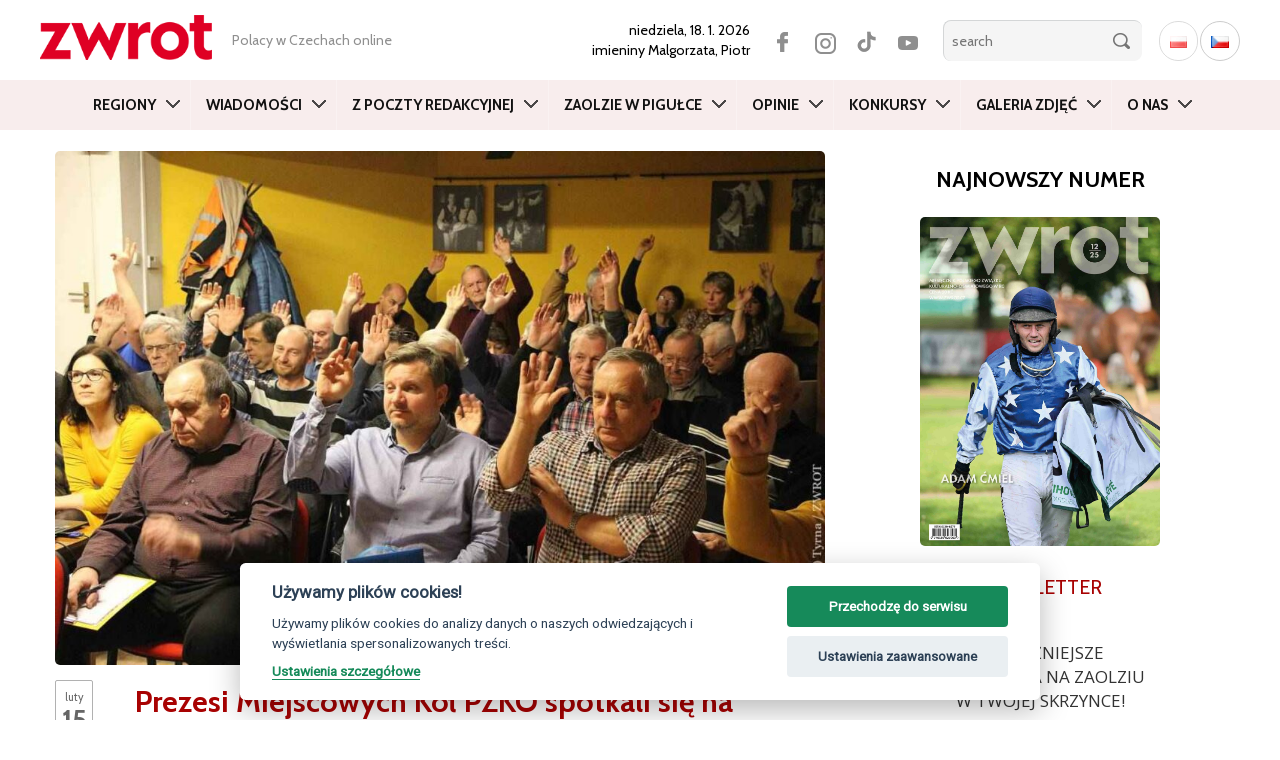

--- FILE ---
content_type: text/html; charset=UTF-8
request_url: https://zwrot.cz/2023/02/prezesi-miejscowych-kol-pzko-spotkali-sie-na-konwencie-prezesow-dyskutowali-glownie-o-budzecie-i-festiwalu-pzko/
body_size: 20759
content:
<!DOCTYPE html>
<html lang="pl-PL" class="no-js">
<head>
	<meta charset="UTF-8">
	<meta name="viewport" content="width=device-width, initial-scale=1.0">
	<meta name="apple-itunes-app" content="app-id=1138060594" />
	<meta name="google-play-app" content="app-id=cz.ikonion.zwrot">
	<meta name="facebook-domain-verification" content="0h5ltmrxb7h2860f5ohpakscwap533" />
  
	<link rel="profile" href="http://gmpg.org/xfn/11">
	<link rel="pingback" href="https://zwrot.cz/xmlrpc.php">
	<!--[if lt IE 9]>
	<script src="https://zwrot.cz/wp-content/themes/twentyfifteen/js/html5.js"></script>
	<![endif]-->

	<link rel="preconnect" href="https://fonts.googleapis.com">
	<link rel="preconnect" href="https://fonts.gstatic.com" crossorigin>
	<link href="https://fonts.googleapis.com/css2?family=Roboto+Condensed:wght@400;700&display=swap" rel="stylesheet">
	<link href="https://fonts.googleapis.com/css2?family=Open+Sans:wght@300;400;600&display=swap" rel="stylesheet">
	<link href="https://fonts.googleapis.com/css2?family=Cabin:ital,wght@0,400..700;1,400..700&display=swap" rel="stylesheet">

	<!-- --> <link rel="stylesheet" type="text/css" href="https://zwrot.cz/wp-content/themes/twentyfifteen/css/bootstrap.min.css">




	<style type="text/css">

    

.atwi-int-qa-frame{
border: 1px solid #ddd ;
border-radius: 10px;
margin-bottom: 35px;
padding: 1em 2em 0em 2em;
background: #eee;
                 }    

.atwi-int-a-frame{
border-top: 1px solid rgba(150, 150, 150, 1); ;
margin: 1.2em -2em 0 -2em !important;
padding: 1em 2em  !important;
background: #ffffff;
                }                  

.atwi-int-a-frame {

	position: relative;

	background: #ffffff;

}

.atwi-int-a-frame:after, .atwi-int-a-frame:before {

	bottom: 100%;

	left: 20%;

	border: solid transparent;

	content: " ";

	height: 0;

	width: 0;

	position: absolute;

	pointer-events: none;

}



.atwi-int-a-frame:after {

	border-color: rgba(255, 255, 255, 0);

	border-bottom-color: #ffffff;

	border-width: 10px;

	margin-left: -10px;

}

.atwi-int-a-frame:before {

	border-color: rgba(200, 200, 200, 0);

	border-bottom-color: #858585;

	border-width: 11px;

	margin-left: -11px;

}





    </style> 

      

<script>(function(html){html.className = html.className.replace(/\bno-js\b/,'js')})(document.documentElement);</script>
<title>Prezesi Miejscowych Kół PZKO spotkali się na Konwencie Prezesów. Dyskutowali głównie o budżecie i Festiwalu PZKO &#8211; zwrot.cz</title>
<meta name='robots' content='max-image-preview:large' />
<link rel='dns-prefetch' href='//static.addtoany.com' />
<link rel='dns-prefetch' href='//fonts.googleapis.com' />
<link rel="alternate" type="application/rss+xml" title="zwrot.cz &raquo; Kanał z wpisami" href="https://zwrot.cz/feed/" />
<link rel="alternate" type="application/rss+xml" title="zwrot.cz &raquo; Kanał z komentarzami" href="https://zwrot.cz/comments/feed/" />
<link rel="alternate" type="application/rss+xml" title="zwrot.cz &raquo; Prezesi Miejscowych Kół PZKO spotkali się na Konwencie Prezesów. Dyskutowali głównie o budżecie i Festiwalu PZKO Kanał z komentarzami" href="https://zwrot.cz/2023/02/prezesi-miejscowych-kol-pzko-spotkali-sie-na-konwencie-prezesow-dyskutowali-glownie-o-budzecie-i-festiwalu-pzko/feed/" />
<link rel='stylesheet' id='custom-css' href='https://zwrot.cz/wp-content/themes/twentyfifteen/css/custom.css' type='text/css' media='all' />
<link rel='stylesheet' id='eo-leaflet.js-css' href='https://zwrot.cz/wp-content/plugins/event-organiser/lib/leaflet/leaflet.min.css' type='text/css' media='all' />
<style id='eo-leaflet.js-inline-css' type='text/css'>
.leaflet-popup-close-button{box-shadow:none!important;}
</style>
<link rel='stylesheet' id='wp-block-library-css' href='https://zwrot.cz/wp-includes/css/dist/block-library/style.min.css' type='text/css' media='all' />
<link rel='stylesheet' id='classic-theme-styles-css' href='https://zwrot.cz/wp-includes/css/classic-themes.min.css' type='text/css' media='all' />
<style id='global-styles-inline-css' type='text/css'>
body{--wp--preset--color--black: #000000;--wp--preset--color--cyan-bluish-gray: #abb8c3;--wp--preset--color--white: #ffffff;--wp--preset--color--pale-pink: #f78da7;--wp--preset--color--vivid-red: #cf2e2e;--wp--preset--color--luminous-vivid-orange: #ff6900;--wp--preset--color--luminous-vivid-amber: #fcb900;--wp--preset--color--light-green-cyan: #7bdcb5;--wp--preset--color--vivid-green-cyan: #00d084;--wp--preset--color--pale-cyan-blue: #8ed1fc;--wp--preset--color--vivid-cyan-blue: #0693e3;--wp--preset--color--vivid-purple: #9b51e0;--wp--preset--gradient--vivid-cyan-blue-to-vivid-purple: linear-gradient(135deg,rgba(6,147,227,1) 0%,rgb(155,81,224) 100%);--wp--preset--gradient--light-green-cyan-to-vivid-green-cyan: linear-gradient(135deg,rgb(122,220,180) 0%,rgb(0,208,130) 100%);--wp--preset--gradient--luminous-vivid-amber-to-luminous-vivid-orange: linear-gradient(135deg,rgba(252,185,0,1) 0%,rgba(255,105,0,1) 100%);--wp--preset--gradient--luminous-vivid-orange-to-vivid-red: linear-gradient(135deg,rgba(255,105,0,1) 0%,rgb(207,46,46) 100%);--wp--preset--gradient--very-light-gray-to-cyan-bluish-gray: linear-gradient(135deg,rgb(238,238,238) 0%,rgb(169,184,195) 100%);--wp--preset--gradient--cool-to-warm-spectrum: linear-gradient(135deg,rgb(74,234,220) 0%,rgb(151,120,209) 20%,rgb(207,42,186) 40%,rgb(238,44,130) 60%,rgb(251,105,98) 80%,rgb(254,248,76) 100%);--wp--preset--gradient--blush-light-purple: linear-gradient(135deg,rgb(255,206,236) 0%,rgb(152,150,240) 100%);--wp--preset--gradient--blush-bordeaux: linear-gradient(135deg,rgb(254,205,165) 0%,rgb(254,45,45) 50%,rgb(107,0,62) 100%);--wp--preset--gradient--luminous-dusk: linear-gradient(135deg,rgb(255,203,112) 0%,rgb(199,81,192) 50%,rgb(65,88,208) 100%);--wp--preset--gradient--pale-ocean: linear-gradient(135deg,rgb(255,245,203) 0%,rgb(182,227,212) 50%,rgb(51,167,181) 100%);--wp--preset--gradient--electric-grass: linear-gradient(135deg,rgb(202,248,128) 0%,rgb(113,206,126) 100%);--wp--preset--gradient--midnight: linear-gradient(135deg,rgb(2,3,129) 0%,rgb(40,116,252) 100%);--wp--preset--duotone--dark-grayscale: url('#wp-duotone-dark-grayscale');--wp--preset--duotone--grayscale: url('#wp-duotone-grayscale');--wp--preset--duotone--purple-yellow: url('#wp-duotone-purple-yellow');--wp--preset--duotone--blue-red: url('#wp-duotone-blue-red');--wp--preset--duotone--midnight: url('#wp-duotone-midnight');--wp--preset--duotone--magenta-yellow: url('#wp-duotone-magenta-yellow');--wp--preset--duotone--purple-green: url('#wp-duotone-purple-green');--wp--preset--duotone--blue-orange: url('#wp-duotone-blue-orange');--wp--preset--font-size--small: 13px;--wp--preset--font-size--medium: 20px;--wp--preset--font-size--large: 36px;--wp--preset--font-size--x-large: 42px;--wp--preset--spacing--20: 0.44rem;--wp--preset--spacing--30: 0.67rem;--wp--preset--spacing--40: 1rem;--wp--preset--spacing--50: 1.5rem;--wp--preset--spacing--60: 2.25rem;--wp--preset--spacing--70: 3.38rem;--wp--preset--spacing--80: 5.06rem;}:where(.is-layout-flex){gap: 0.5em;}body .is-layout-flow > .alignleft{float: left;margin-inline-start: 0;margin-inline-end: 2em;}body .is-layout-flow > .alignright{float: right;margin-inline-start: 2em;margin-inline-end: 0;}body .is-layout-flow > .aligncenter{margin-left: auto !important;margin-right: auto !important;}body .is-layout-constrained > .alignleft{float: left;margin-inline-start: 0;margin-inline-end: 2em;}body .is-layout-constrained > .alignright{float: right;margin-inline-start: 2em;margin-inline-end: 0;}body .is-layout-constrained > .aligncenter{margin-left: auto !important;margin-right: auto !important;}body .is-layout-constrained > :where(:not(.alignleft):not(.alignright):not(.alignfull)){max-width: var(--wp--style--global--content-size);margin-left: auto !important;margin-right: auto !important;}body .is-layout-constrained > .alignwide{max-width: var(--wp--style--global--wide-size);}body .is-layout-flex{display: flex;}body .is-layout-flex{flex-wrap: wrap;align-items: center;}body .is-layout-flex > *{margin: 0;}:where(.wp-block-columns.is-layout-flex){gap: 2em;}.has-black-color{color: var(--wp--preset--color--black) !important;}.has-cyan-bluish-gray-color{color: var(--wp--preset--color--cyan-bluish-gray) !important;}.has-white-color{color: var(--wp--preset--color--white) !important;}.has-pale-pink-color{color: var(--wp--preset--color--pale-pink) !important;}.has-vivid-red-color{color: var(--wp--preset--color--vivid-red) !important;}.has-luminous-vivid-orange-color{color: var(--wp--preset--color--luminous-vivid-orange) !important;}.has-luminous-vivid-amber-color{color: var(--wp--preset--color--luminous-vivid-amber) !important;}.has-light-green-cyan-color{color: var(--wp--preset--color--light-green-cyan) !important;}.has-vivid-green-cyan-color{color: var(--wp--preset--color--vivid-green-cyan) !important;}.has-pale-cyan-blue-color{color: var(--wp--preset--color--pale-cyan-blue) !important;}.has-vivid-cyan-blue-color{color: var(--wp--preset--color--vivid-cyan-blue) !important;}.has-vivid-purple-color{color: var(--wp--preset--color--vivid-purple) !important;}.has-black-background-color{background-color: var(--wp--preset--color--black) !important;}.has-cyan-bluish-gray-background-color{background-color: var(--wp--preset--color--cyan-bluish-gray) !important;}.has-white-background-color{background-color: var(--wp--preset--color--white) !important;}.has-pale-pink-background-color{background-color: var(--wp--preset--color--pale-pink) !important;}.has-vivid-red-background-color{background-color: var(--wp--preset--color--vivid-red) !important;}.has-luminous-vivid-orange-background-color{background-color: var(--wp--preset--color--luminous-vivid-orange) !important;}.has-luminous-vivid-amber-background-color{background-color: var(--wp--preset--color--luminous-vivid-amber) !important;}.has-light-green-cyan-background-color{background-color: var(--wp--preset--color--light-green-cyan) !important;}.has-vivid-green-cyan-background-color{background-color: var(--wp--preset--color--vivid-green-cyan) !important;}.has-pale-cyan-blue-background-color{background-color: var(--wp--preset--color--pale-cyan-blue) !important;}.has-vivid-cyan-blue-background-color{background-color: var(--wp--preset--color--vivid-cyan-blue) !important;}.has-vivid-purple-background-color{background-color: var(--wp--preset--color--vivid-purple) !important;}.has-black-border-color{border-color: var(--wp--preset--color--black) !important;}.has-cyan-bluish-gray-border-color{border-color: var(--wp--preset--color--cyan-bluish-gray) !important;}.has-white-border-color{border-color: var(--wp--preset--color--white) !important;}.has-pale-pink-border-color{border-color: var(--wp--preset--color--pale-pink) !important;}.has-vivid-red-border-color{border-color: var(--wp--preset--color--vivid-red) !important;}.has-luminous-vivid-orange-border-color{border-color: var(--wp--preset--color--luminous-vivid-orange) !important;}.has-luminous-vivid-amber-border-color{border-color: var(--wp--preset--color--luminous-vivid-amber) !important;}.has-light-green-cyan-border-color{border-color: var(--wp--preset--color--light-green-cyan) !important;}.has-vivid-green-cyan-border-color{border-color: var(--wp--preset--color--vivid-green-cyan) !important;}.has-pale-cyan-blue-border-color{border-color: var(--wp--preset--color--pale-cyan-blue) !important;}.has-vivid-cyan-blue-border-color{border-color: var(--wp--preset--color--vivid-cyan-blue) !important;}.has-vivid-purple-border-color{border-color: var(--wp--preset--color--vivid-purple) !important;}.has-vivid-cyan-blue-to-vivid-purple-gradient-background{background: var(--wp--preset--gradient--vivid-cyan-blue-to-vivid-purple) !important;}.has-light-green-cyan-to-vivid-green-cyan-gradient-background{background: var(--wp--preset--gradient--light-green-cyan-to-vivid-green-cyan) !important;}.has-luminous-vivid-amber-to-luminous-vivid-orange-gradient-background{background: var(--wp--preset--gradient--luminous-vivid-amber-to-luminous-vivid-orange) !important;}.has-luminous-vivid-orange-to-vivid-red-gradient-background{background: var(--wp--preset--gradient--luminous-vivid-orange-to-vivid-red) !important;}.has-very-light-gray-to-cyan-bluish-gray-gradient-background{background: var(--wp--preset--gradient--very-light-gray-to-cyan-bluish-gray) !important;}.has-cool-to-warm-spectrum-gradient-background{background: var(--wp--preset--gradient--cool-to-warm-spectrum) !important;}.has-blush-light-purple-gradient-background{background: var(--wp--preset--gradient--blush-light-purple) !important;}.has-blush-bordeaux-gradient-background{background: var(--wp--preset--gradient--blush-bordeaux) !important;}.has-luminous-dusk-gradient-background{background: var(--wp--preset--gradient--luminous-dusk) !important;}.has-pale-ocean-gradient-background{background: var(--wp--preset--gradient--pale-ocean) !important;}.has-electric-grass-gradient-background{background: var(--wp--preset--gradient--electric-grass) !important;}.has-midnight-gradient-background{background: var(--wp--preset--gradient--midnight) !important;}.has-small-font-size{font-size: var(--wp--preset--font-size--small) !important;}.has-medium-font-size{font-size: var(--wp--preset--font-size--medium) !important;}.has-large-font-size{font-size: var(--wp--preset--font-size--large) !important;}.has-x-large-font-size{font-size: var(--wp--preset--font-size--x-large) !important;}
.wp-block-navigation a:where(:not(.wp-element-button)){color: inherit;}
:where(.wp-block-columns.is-layout-flex){gap: 2em;}
.wp-block-pullquote{font-size: 1.5em;line-height: 1.6;}
</style>
<link rel='stylesheet' id='atwi-style-css' href='https://zwrot.cz/wp-content/plugins/atwi-interview/css/atwi-style.css' type='text/css' media='all' />
<link rel='stylesheet' id='awesome-weather-css' href='https://zwrot.cz/wp-content/plugins/awesome-weather/awesome-weather.css' type='text/css' media='all' />
<style id='awesome-weather-inline-css' type='text/css'>
.awesome-weather-wrap { font-family: 'Open Sans', sans-serif; font-weight: 400; font-size: 14px; line-height: 14px; }
</style>
<link rel='stylesheet' id='opensans-googlefont-css' href='//fonts.googleapis.com/css?family=Open+Sans%3A400' type='text/css' media='all' />
<link rel='stylesheet' id='contact-form-7-css' href='https://zwrot.cz/wp-content/plugins/contact-form-7/includes/css/styles.css' type='text/css' media='all' />
<link rel='stylesheet' id='wp-pagenavi-css' href='https://zwrot.cz/wp-content/plugins/wp-pagenavi/pagenavi-css.css' type='text/css' media='all' />
<link rel='stylesheet' id='blueimp-css' href='https://zwrot.cz/wp-content/plugins/creactive-blueimp-gallery/assets/css/blueimp-gallery.min.css' type='text/css' media='screen' />
<link rel='stylesheet' id='wordpress-popular-posts-css-css' href='https://zwrot.cz/wp-content/plugins/wordpress-popular-posts/assets/css/wpp.css' type='text/css' media='all' />
<link rel='stylesheet' id='genericons-css' href='https://zwrot.cz/wp-content/themes/twentyfifteen/genericons/genericons.css' type='text/css' media='all' />
<link rel='stylesheet' id='addtoany-css' href='https://zwrot.cz/wp-content/plugins/add-to-any/addtoany.min.css' type='text/css' media='all' />
<script type='text/javascript' id='addtoany-core-js-before'>
window.a2a_config=window.a2a_config||{};a2a_config.callbacks=[];a2a_config.overlays=[];a2a_config.templates={};a2a_localize = {
	Share: "Share",
	Save: "Save",
	Subscribe: "Subscribe",
	Email: "Email",
	Bookmark: "Bookmark",
	ShowAll: "Show all",
	ShowLess: "Show less",
	FindServices: "Find service(s)",
	FindAnyServiceToAddTo: "Instantly find any service to add to",
	PoweredBy: "Powered by",
	ShareViaEmail: "Share via email",
	SubscribeViaEmail: "Subscribe via email",
	BookmarkInYourBrowser: "Bookmark in your browser",
	BookmarkInstructions: "Press Ctrl+D or \u2318+D to bookmark this page",
	AddToYourFavorites: "Add to your favorites",
	SendFromWebOrProgram: "Send from any email address or email program",
	EmailProgram: "Email program",
	More: "More&#8230;",
	ThanksForSharing: "Thanks for sharing!",
	ThanksForFollowing: "Thanks for following!"
};
</script>
<script type='text/javascript' async src='https://static.addtoany.com/menu/page.js' id='addtoany-core-js'></script>
<script type='text/javascript' src='https://zwrot.cz/wp-includes/js/jquery/jquery.min.js' id='jquery-core-js'></script>
<script type='text/javascript' src='https://zwrot.cz/wp-includes/js/jquery/jquery-migrate.min.js' id='jquery-migrate-js'></script>
<script type='text/javascript' async src='https://zwrot.cz/wp-content/plugins/add-to-any/addtoany.min.js' id='addtoany-jquery-js'></script>
<script type='application/json' id='wpp-json'>
{"sampling_active":0,"sampling_rate":100,"ajax_url":"https:\/\/zwrot.cz\/wp-json\/wordpress-popular-posts\/v1\/popular-posts","api_url":"https:\/\/zwrot.cz\/wp-json\/wordpress-popular-posts","ID":294200,"token":"6fb25bf6fe","lang":"pl","debug":0}
</script>
<script type='text/javascript' src='https://zwrot.cz/wp-content/plugins/wordpress-popular-posts/assets/js/wpp.min.js' id='wpp-js-js'></script>
<link rel="https://api.w.org/" href="https://zwrot.cz/wp-json/" /><link rel="alternate" type="application/json" href="https://zwrot.cz/wp-json/wp/v2/posts/294200" /><link rel="EditURI" type="application/rsd+xml" title="RSD" href="https://zwrot.cz/xmlrpc.php?rsd" />
<link rel="wlwmanifest" type="application/wlwmanifest+xml" href="https://zwrot.cz/wp-includes/wlwmanifest.xml" />

<link rel="canonical" href="https://zwrot.cz/2023/02/prezesi-miejscowych-kol-pzko-spotkali-sie-na-konwencie-prezesow-dyskutowali-glownie-o-budzecie-i-festiwalu-pzko/" />
<link rel='shortlink' href='https://zwrot.cz/?p=294200' />
<link rel="alternate" type="application/json+oembed" href="https://zwrot.cz/wp-json/oembed/1.0/embed?url=https%3A%2F%2Fzwrot.cz%2F2023%2F02%2Fprezesi-miejscowych-kol-pzko-spotkali-sie-na-konwencie-prezesow-dyskutowali-glownie-o-budzecie-i-festiwalu-pzko%2F" />
<link rel="alternate" type="text/xml+oembed" href="https://zwrot.cz/wp-json/oembed/1.0/embed?url=https%3A%2F%2Fzwrot.cz%2F2023%2F02%2Fprezesi-miejscowych-kol-pzko-spotkali-sie-na-konwencie-prezesow-dyskutowali-glownie-o-budzecie-i-festiwalu-pzko%2F&#038;format=xml" />
<script type="text/javascript">
(function(url){
	if(/(?:Chrome\/26\.0\.1410\.63 Safari\/537\.31|WordfenceTestMonBot)/.test(navigator.userAgent)){ return; }
	var addEvent = function(evt, handler) {
		if (window.addEventListener) {
			document.addEventListener(evt, handler, false);
		} else if (window.attachEvent) {
			document.attachEvent('on' + evt, handler);
		}
	};
	var removeEvent = function(evt, handler) {
		if (window.removeEventListener) {
			document.removeEventListener(evt, handler, false);
		} else if (window.detachEvent) {
			document.detachEvent('on' + evt, handler);
		}
	};
	var evts = 'contextmenu dblclick drag dragend dragenter dragleave dragover dragstart drop keydown keypress keyup mousedown mousemove mouseout mouseover mouseup mousewheel scroll'.split(' ');
	var logHuman = function() {
		if (window.wfLogHumanRan) { return; }
		window.wfLogHumanRan = true;
		var wfscr = document.createElement('script');
		wfscr.type = 'text/javascript';
		wfscr.async = true;
		wfscr.src = url + '&r=' + Math.random();
		(document.getElementsByTagName('head')[0]||document.getElementsByTagName('body')[0]).appendChild(wfscr);
		for (var i = 0; i < evts.length; i++) {
			removeEvent(evts[i], logHuman);
		}
	};
	for (var i = 0; i < evts.length; i++) {
		addEvent(evts[i], logHuman);
	}
})('//zwrot.cz/?wordfence_lh=1&hid=B4B5AE74E54E47F78C3A100E1DF17A78');
</script>            <style id="wpp-loading-animation-styles">@-webkit-keyframes bgslide{from{background-position-x:0}to{background-position-x:-200%}}@keyframes bgslide{from{background-position-x:0}to{background-position-x:-200%}}.wpp-widget-placeholder,.wpp-widget-block-placeholder{margin:0 auto;width:60px;height:3px;background:#dd3737;background:linear-gradient(90deg,#dd3737 0%,#571313 10%,#dd3737 100%);background-size:200% auto;border-radius:3px;-webkit-animation:bgslide 1s infinite linear;animation:bgslide 1s infinite linear}</style>
            
		
	<meta property="og:image" content="https://zwrot.cz/wp-content/uploads/2023/02/14-02-23-konwent-prezesow-PZKO-IMG_1990-.jpg.jpg">							





<!--  Begin header -->

<!-- GA PL -->

  	<!-- Global site tag (gtag.js) - Google Analytics  UA-45090902-1 -->
  	<script async src="https://www.googletagmanager.com/gtag/js?id=UA-45090902-1" type="text/plain" data-cookiecategory="analytics"></script>
  	<script type="text/plain" data-cookiecategory="analytics">
  	  window.dataLayer = window.dataLayer || [];
  	  function gtag(){dataLayer.push(arguments);}
  	  gtag('js', new Date());
  	
  	  gtag('config', 'UA-45090902-1');
  	  gtag('config', 'G-BC5LYBDH2E');
  	</script>




<script async src="https://pagead2.googlesyndication.com/pagead/js/adsbygoogle.js" type="text/plain" data-cookiecategory="targeting"></script>
<script type="text/plain" data-cookiecategory="targeting">
(adsbygoogle = window.adsbygoogle || []).push({
google_ad_client: "ca-pub-7570233432385340",
enable_page_level_ads: true
});
</script>


</head>




<body class="post-template-default single single-post postid-294200 single-format-standard" >

<div itemscope itemtype="https://schema.org/WebSite">
    <meta itemprop="url" content="https://zwrot.cz/"/>
    <meta itemprop="name" content="ZWROT"/>
	<meta itemprop="issn" content="0139-6277" />
  </div>






	<header id="header">
		<div class="container">	
			<div class="row tophead">
			
		    <div class="logo">
		    	<a href="https://zwrot.cz/" title="Miesięcznik Polskiego Związku Kulturalno-Oświatowego w Republice Czeskiej"><img src="https://zwrot.cz/wp-content/themes/twentyfifteen/images/logotype.png" alt="Miesięcznik Polskiego Związku Kulturalno-Oświatowego w Republice Czeskiej" class="img-responsive" /></a>
		    </div>

		    
		    <div class="motto hidden-xs hidden-sm hidden-md">
		    	<span>
				   Polacy w Czechach online		    	</span>
		    </div>

		
		    <div class="search">

		    	<span class="date">
					<strong>niedziela, 18. 1. 2026 </strong> 
 			        <br> imieniny  
					 <strong>Malgorzata, Piotr</strong> 
				</span>

			<div  class="lang">
								<ul class="langwsitch">	<li class="lang-item lang-item-8845 lang-item-pl current-lang lang-item-first"><a  lang="pl-PL" hreflang="pl-PL" href="https://zwrot.cz/2023/02/prezesi-miejscowych-kol-pzko-spotkali-sie-na-konwencie-prezesow-dyskutowali-glownie-o-budzecie-i-festiwalu-pzko/"><img src="[data-uri]" alt="Polski" width="16" height="11" style="width: 16px; height: 11px;" /></a></li>
	<li class="lang-item lang-item-17607 lang-item-cs no-translation"><a  lang="cs-CZ" hreflang="cs-CZ" href="https://cs.zwrot.cz/"><img src="[data-uri]" alt="Čeština" width="16" height="11" style="width: 16px; height: 11px;" /></a></li>
</ul>
			</div>

        	<div class="social">
					<a href="https://www.facebook.com/zwrot.cz" class="facebook" target="_blank"></a>
					<a href="https://www.instagram.com/zwrot_cz/" class="twitter" target="_blank"></a>
					<a href="https://www.tiktok.com/@zwrot_cz" class="tiktok" target="_blank"></a> 
					<a href="https://www.youtube.com/channel/UC4ZpGtOu3BljB-JQzl5W_IQ" class="youtube" target="_blank"></a>
			</div>

			<form class="searchbox" id="search-hide" role="search" method="get" action="https://zwrot.cz/">
					<div>
						<input type="search" name="s" id="search" placeholder="search"  />
						<input type="submit" class="button" value="" />
					</div>
			</form>		
			
			<span class="button-lupa" data-target="#navbarCollapse" data-toggle="collapse" ></span>

		    </div>

		    
			</div>
			</div>

		    <!-- <div class="break"></div>   -->


			<div class="container-fluid">	

			<div class="row">
			
				<div class="col-nav"> <!-- col-md-12  -->

					<nav role="navigation" class="navbar navbar-default">

					

						<div class="navbar-header">

							<button type="button" data-target="#navbarCollapse" data-toggle="collapse" class="navbar-toggle collapsed">

								<!-- <span class="sr-only"> Menu</span> -->

								<span class="icon-bar"></span>

								<span class="icon-bar"></span>

								<span class="icon-bar"></span>

							</button>

						</div>	
			
						
						

			            <div id="navbarCollapse" class="collapse navbar-collapse navbar-ex1-collapse"><ul id="menu-main-menu" class="nav navbar-nav"><li id="menu-item-43985" class="menu-item menu-item-type-taxonomy menu-item-object-category current-post-ancestor current-menu-parent current-post-parent menu-item-has-children menu-item-43985 dropdown"><a title="Regiony" href="https://zwrot.cz/category/regiony/" class="dropdown-toggle" data-toggle="dropdown" data-target="https://zwrot.cz/category/regiony/">Regiony </a>
<ul class=" dropdown-menu">
	<li id="menu-item-43986" class="menu-item menu-item-type-taxonomy menu-item-object-category menu-item-43986"><a title="Bogumiński" href="https://zwrot.cz/category/regiony/boguminski/">Bogumiński</a></li>
	<li id="menu-item-43987" class="menu-item menu-item-type-taxonomy menu-item-object-category menu-item-43987"><a title="Brno" href="https://zwrot.cz/category/regiony/brno-pl/">Brno</a></li>
	<li id="menu-item-43988" class="menu-item menu-item-type-taxonomy menu-item-object-category menu-item-43988"><a title="Bystrzycki" href="https://zwrot.cz/category/regiony/bystrzycki/">Bystrzycki</a></li>
	<li id="menu-item-43989" class="menu-item menu-item-type-taxonomy menu-item-object-category current-post-ancestor current-menu-parent current-post-parent menu-item-43989"><a title="Czeskocieszyński" href="https://zwrot.cz/category/regiony/czeskocieszynski/">Czeskocieszyński</a></li>
	<li id="menu-item-43990" class="menu-item menu-item-type-taxonomy menu-item-object-category menu-item-43990"><a title="Gnojnicki" href="https://zwrot.cz/category/regiony/gnojnicki/">Gnojnicki</a></li>
	<li id="menu-item-43991" class="menu-item menu-item-type-taxonomy menu-item-object-category menu-item-43991"><a title="Hawierzowski" href="https://zwrot.cz/category/regiony/hawierzowski/">Hawierzowski</a></li>
	<li id="menu-item-43992" class="menu-item menu-item-type-taxonomy menu-item-object-category menu-item-43992"><a title="Jabłonkowski" href="https://zwrot.cz/category/regiony/jablonkowski/">Jabłonkowski</a></li>
	<li id="menu-item-43993" class="menu-item menu-item-type-taxonomy menu-item-object-category menu-item-43993"><a title="Karwiński" href="https://zwrot.cz/category/regiony/karwinski/">Karwiński</a></li>
	<li id="menu-item-43994" class="menu-item menu-item-type-taxonomy menu-item-object-category menu-item-43994"><a title="Orłowski" href="https://zwrot.cz/category/regiony/orlowski/">Orłowski</a></li>
	<li id="menu-item-43995" class="menu-item menu-item-type-taxonomy menu-item-object-category menu-item-43995"><a title="Praga" href="https://zwrot.cz/category/regiony/praga-pl/">Praga</a></li>
	<li id="menu-item-43996" class="menu-item menu-item-type-taxonomy menu-item-object-category menu-item-43996"><a title="Suski" href="https://zwrot.cz/category/regiony/suski/">Suski</a></li>
	<li id="menu-item-43997" class="menu-item menu-item-type-taxonomy menu-item-object-category menu-item-43997"><a title="Trzyniecki" href="https://zwrot.cz/category/regiony/trzyniecki/">Trzyniecki</a></li>
	<li id="menu-item-43998" class="menu-item menu-item-type-taxonomy menu-item-object-category menu-item-43998"><a title="Za Olzą" href="https://zwrot.cz/category/regiony/zaolza/">Za Olzą</a></li>
</ul>
</li>
<li id="menu-item-43999" class="menu-item menu-item-type-taxonomy menu-item-object-category current-post-ancestor current-menu-parent current-post-parent menu-item-has-children menu-item-43999 dropdown"><a title="Wiadomości" href="https://zwrot.cz/category/wiadomosci-pl/" class="dropdown-toggle" data-toggle="dropdown" data-target="https://zwrot.cz/category/wiadomosci-pl/">Wiadomości </a>
<ul class=" dropdown-menu">
	<li id="menu-item-44000" class="menu-item menu-item-type-taxonomy menu-item-object-category menu-item-44000"><a title="Kultura" href="https://zwrot.cz/category/wiadomosci-pl/kultura-pl/">Kultura</a></li>
	<li id="menu-item-44001" class="menu-item menu-item-type-taxonomy menu-item-object-category menu-item-44001"><a title="Polska" href="https://zwrot.cz/category/wiadomosci-pl/polska-pl/">Polska</a></li>
	<li id="menu-item-44002" class="menu-item menu-item-type-taxonomy menu-item-object-category menu-item-44002"><a title="Przepisy" href="https://zwrot.cz/category/wiadomosci-pl/przepisy-pl/">Przepisy</a></li>
	<li id="menu-item-44003" class="menu-item menu-item-type-taxonomy menu-item-object-category current-post-ancestor current-menu-parent current-post-parent menu-item-44003"><a title="Region" href="https://zwrot.cz/category/wiadomosci-pl/region-pl/">Region</a></li>
	<li id="menu-item-44004" class="menu-item menu-item-type-taxonomy menu-item-object-category menu-item-44004"><a title="Sport" href="https://zwrot.cz/category/wiadomosci-pl/sport-pl/">Sport</a></li>
	<li id="menu-item-44005" class="menu-item menu-item-type-taxonomy menu-item-object-category menu-item-44005"><a title="Szkolnictwo" href="https://zwrot.cz/category/wiadomosci-pl/szkolnictwo-pl/">Szkolnictwo</a></li>
</ul>
</li>
<li id="menu-item-158895" class="menu-item menu-item-type-taxonomy menu-item-object-category menu-item-158895"><a title="Z poczty redakcyjnej" href="https://zwrot.cz/category/z-poczty-redakcyjnej/">Z poczty redakcyjnej</a></li>
<li id="menu-item-312147" class="menu-item menu-item-type-post_type menu-item-object-page menu-item-has-children menu-item-312147 dropdown"><a title="Zaolzie w pigułce" href="https://zwrot.cz/zaolzie-w-pigulce/" class="dropdown-toggle" data-toggle="dropdown" data-target="https://zwrot.cz/zaolzie-w-pigulce/">Zaolzie w pigułce </a>
<ul class=" dropdown-menu">
	<li id="menu-item-238299" class="menu-item menu-item-type-taxonomy menu-item-object-category menu-item-238299"><a title="Szkoły polskie" href="https://zwrot.cz/category/szkoly-polskie/">Szkoły polskie</a></li>
	<li id="menu-item-312148" class="menu-item menu-item-type-taxonomy menu-item-object-category menu-item-312148"><a title="Izby pamięci i ekspozycje" href="https://zwrot.cz/category/izby-pamieci-i-ekspozycje/">Izby pamięci i ekspozycje</a></li>
</ul>
</li>
<li id="menu-item-43984" class="menu-item menu-item-type-taxonomy menu-item-object-category menu-item-has-children menu-item-43984 dropdown"><a title="Opinie" href="https://zwrot.cz/category/opinie/" class="dropdown-toggle" data-toggle="dropdown" data-target="https://zwrot.cz/category/opinie/">Opinie </a>
<ul class=" dropdown-menu">
	<li id="menu-item-44007" class="menu-item menu-item-type-taxonomy menu-item-object-category menu-item-44007"><a title="Blogi" href="https://zwrot.cz/category/opinie/blogi/">Blogi</a></li>
	<li id="menu-item-44008" class="menu-item menu-item-type-taxonomy menu-item-object-category menu-item-44008"><a title="Felietony" href="https://zwrot.cz/category/opinie/felietony/">Felietony</a></li>
</ul>
</li>
<li id="menu-item-43983" class="menu-item menu-item-type-taxonomy menu-item-object-category menu-item-43983"><a title="Konkursy" href="https://zwrot.cz/category/konkursy-pl/">Konkursy</a></li>
<li id="menu-item-158916" class="menu-item menu-item-type-taxonomy menu-item-object-category menu-item-158916"><a title="Galeria zdjęć" href="https://zwrot.cz/category/galeria-zdjec/">Galeria zdjęć</a></li>
<li id="menu-item-44011" class="menu-item menu-item-type-post_type menu-item-object-page menu-item-has-children menu-item-44011 dropdown"><a title="O nas" href="https://zwrot.cz/redakcja/" class="dropdown-toggle" data-toggle="dropdown" data-target="https://zwrot.cz/redakcja/">O nas </a>
<ul class=" dropdown-menu">
	<li id="menu-item-44012" class="menu-item menu-item-type-post_type menu-item-object-page menu-item-44012"><a title="Redakcja" href="https://zwrot.cz/redakcja/">Redakcja</a></li>
	<li id="menu-item-44013" class="menu-item menu-item-type-post_type menu-item-object-page menu-item-44013"><a title="Historia pisma" href="https://zwrot.cz/historia-pisma/">Historia pisma</a></li>
	<li id="menu-item-44017" class="menu-item menu-item-type-post_type menu-item-object-page menu-item-44017"><a title="Prenumerata" href="https://zwrot.cz/prenumerata/">Prenumerata</a></li>
	<li id="menu-item-44015" class="menu-item menu-item-type-post_type menu-item-object-page menu-item-44015"><a title="Regulaminy" href="https://zwrot.cz/regulaminy/">Regulaminy</a></li>
	<li id="menu-item-44014" class="menu-item menu-item-type-post_type menu-item-object-page menu-item-44014"><a title="Kontakt" href="https://zwrot.cz/kontakt/">Kontakt</a></li>
	<li id="menu-item-44016" class="menu-item menu-item-type-post_type menu-item-object-page menu-item-44016"><a title="Archiwum" href="https://zwrot.cz/archiwum/">Archiwum</a></li>
</ul>
</li>
</ul></div>					<div class="social">
						<a href="https://www.facebook.com/zwrot.cz" class="facebook" target="_blank"></a>
						<a href="https://www.instagram.com/zwrot_cz/" class="twitter" target="_blank"></a>
						<a href="https://www.tiktok.com/@zwrot_cz" class="tiktok" target="_blank"></a> 
						<a href="https://www.youtube.com/channel/UC4ZpGtOu3BljB-JQzl5W_IQ" class="youtube" target="_blank"></a>
					</div>

					<form class="searchbox search" role="search" method="get" action="https://zwrot.cz/">
						<div>
							<input type="search" name="s" id="" placeholder="search"  />
							<input type="submit" class="button" value="" />
						</div>
					</form>				


					</nav>



				</div>

			


				<div class="col-md-12">






            <style type="text/css">

            <!--

             marquee { font-size: 0.9em; font-weight: bold; padding: 4px ;}

             marquee a{color: white; text-decoration: none;}

             marquee a:hover, marquee a:visited {color: #ccc; text-decoration: none;}             

            //-->

            </style>            



            	

				</div>




				</div>	  
		</div>

	</header>


	

	<div class="break"></div>	


<section id="intro" class="sekce">
	<div class="container">  

		<div class="col-md-8 article-detail">

			<div itemscope itemtype="https://schema.org/NewsArticle">
	<meta property="url" content="https://zwrot.cz/2023/02/prezesi-miejscowych-kol-pzko-spotkali-sie-na-konwencie-prezesow-dyskutowali-glownie-o-budzecie-i-festiwalu-pzko/">


<div class="articles" >
	<div class="col-sm-12 main-article">
		<a href="https://zwrot.cz/2023/02/prezesi-miejscowych-kol-pzko-spotkali-sie-na-konwencie-prezesow-dyskutowali-glownie-o-budzecie-i-festiwalu-pzko/" title="Prezesi Miejscowych Kół PZKO spotkali się na Konwencie Prezesów. Dyskutowali głównie o budżecie i Festiwalu PZKO">
							
				<img src="https://zwrot.cz/wp-content/uploads/2023/02/14-02-23-konwent-prezesow-PZKO-IMG_1990-.jpg-1024x683.jpg" alt="Prezesi Miejscowych Kół PZKO spotkali się na Konwencie Prezesów. Dyskutowali głównie o budżecie i Festiwalu PZKO" class="img-responsive"  itemprop="image" />
						<div class="detail-meta">
				<span class="date">luty<strong>15</strong>2023</span>
				<meta itemprop="datePublished" content="2023-02-15T12:15:45+01:00">
				<h1  itemprop="name">Prezesi Miejscowych Kół PZKO spotkali się na Konwencie Prezesów. Dyskutowali głównie o budżecie i Festiwalu PZKO</h1>
				<meta itemprop="headline" content="CZESKI CIESZYN / Budżet dotacyjny, Festiwal PZKO oraz portal &#8222;Miejsca pamięci&#8221; były głównymi tematami ostatniego spotkania Konwentu Prezesów PZKO. Zebranie odbyło się 14 lutego w salce &#8222;Bajka&#8221; w siedzibie ZG PZKO. Obecni byli przedstawiciele 39 Miejscowych Kół PZKO. Budżet Księgowa ZG PZKO Danuta Jochymek przedstawiła budżet na ten &#8211; 2023 rok. Nie było do jej &hellip; Czytaj dalej Prezesi Miejscowych Kół PZKO spotkali się na Konwencie Prezesów. Dyskutowali głównie o budżecie i Festiwalu PZKO ">
			</div>
		</a>

	</div>
</div>	


<div class="col-sm-12">
	<div class="col-sm-12 main-article-content"  >
		
				<ul class="langwsitch"></ul>


		<p  itemprop="author" itemscope itemtype="https://schema.org/Person">
			<a class="author-link"  href="https://zwrot.cz/author/redaktor005/" rel="author" itemprop="url" >
				<img src="https://secure.gravatar.com/avatar/c390562d80ca7b5eaa519691f6e4e715?s=96&d=mm&r=g" alt="indi" style="display: inline-block;margin-right:10px;margin-bottom: 10px;margin-top: -0.75em;height: 80px;float: left;width: 80px;">
				<span itemprop="name">indi</span>
			</a>
			<br>
			 E-mail: <a href="mailto:indi@zwrot.cz">indi@zwrot.cz</a>
			<br><br>
		</p>
	
		<div itemprop="articleBody">
			<div class="addtoany_share_save_container addtoany_content addtoany_content_top"><div class="a2a_kit a2a_kit_size_32 addtoany_list" data-a2a-url="https://zwrot.cz/2023/02/prezesi-miejscowych-kol-pzko-spotkali-sie-na-konwencie-prezesow-dyskutowali-glownie-o-budzecie-i-festiwalu-pzko/" data-a2a-title="Prezesi Miejscowych Kół PZKO spotkali się na Konwencie Prezesów. Dyskutowali głównie o budżecie i Festiwalu PZKO"><a class="a2a_button_facebook" href="https://www.addtoany.com/add_to/facebook?linkurl=https%3A%2F%2Fzwrot.cz%2F2023%2F02%2Fprezesi-miejscowych-kol-pzko-spotkali-sie-na-konwencie-prezesow-dyskutowali-glownie-o-budzecie-i-festiwalu-pzko%2F&amp;linkname=Prezesi%20Miejscowych%20K%C3%B3%C5%82%20PZKO%20spotkali%20si%C4%99%20na%20Konwencie%20Prezes%C3%B3w.%20Dyskutowali%20g%C5%82%C3%B3wnie%20o%20bud%C5%BCecie%20i%20Festiwalu%20PZKO" title="Facebook" rel="nofollow noopener" target="_blank"></a><a class="a2a_button_twitter" href="https://www.addtoany.com/add_to/twitter?linkurl=https%3A%2F%2Fzwrot.cz%2F2023%2F02%2Fprezesi-miejscowych-kol-pzko-spotkali-sie-na-konwencie-prezesow-dyskutowali-glownie-o-budzecie-i-festiwalu-pzko%2F&amp;linkname=Prezesi%20Miejscowych%20K%C3%B3%C5%82%20PZKO%20spotkali%20si%C4%99%20na%20Konwencie%20Prezes%C3%B3w.%20Dyskutowali%20g%C5%82%C3%B3wnie%20o%20bud%C5%BCecie%20i%20Festiwalu%20PZKO" title="Twitter" rel="nofollow noopener" target="_blank"></a><a class="a2a_button_email" href="https://www.addtoany.com/add_to/email?linkurl=https%3A%2F%2Fzwrot.cz%2F2023%2F02%2Fprezesi-miejscowych-kol-pzko-spotkali-sie-na-konwencie-prezesow-dyskutowali-glownie-o-budzecie-i-festiwalu-pzko%2F&amp;linkname=Prezesi%20Miejscowych%20K%C3%B3%C5%82%20PZKO%20spotkali%20si%C4%99%20na%20Konwencie%20Prezes%C3%B3w.%20Dyskutowali%20g%C5%82%C3%B3wnie%20o%20bud%C5%BCecie%20i%20Festiwalu%20PZKO" title="Email" rel="nofollow noopener" target="_blank"></a><a class="a2a_dd addtoany_share_save addtoany_share" href="https://www.addtoany.com/share"></a></div></div>
<p><strong>CZESKI CIESZYN / Budżet dotacyjny, Festiwal PZKO oraz portal &#8222;Miejsca pamięci&#8221; były głównymi tematami ostatniego spotkania Konwentu Prezesów PZKO. Zebranie odbyło się 14 lutego w salce &#8222;Bajka&#8221; w siedzibie ZG PZKO.</strong></p>



<p>Obecni byli przedstawiciele 39 Miejscowych Kół PZKO. </p>



<h2>Budżet</h2>



<p>Księgowa ZG PZKO Danuta Jochymek przedstawiła budżet na ten &#8211; 2023 rok. Nie było do jej i formacji pytań z sali. Helena Legowicz &#8211; prezes ZG PZKO wyjaśniła, że w budżecie znajdują się wydatki niezbędne, które i tak będzie trzeba pokryć, oraz takie, które realizowane będą, jeśli uda się otrzymać na nie dotację. Informacje o dotacjach, które udało się uzyskać, dopiero będą spływały. <br></p>



<p>Konwent Prezesów jednogłośnie przyjął projekt budżetu.</p>



<h2>Muzeum Zaolzia wirtualnie, czyli portal Miejsca pamięci</h2>



<p>Prezes zaapelowała, by przejrzeć portal Miejsca pamięci i zobaczyć, czego tam brakuje i uwagi przesyłać do Zarządu Głównego. </p>



<p>— Wchodzą państwo na portal <a rel="noreferrer noopener" href="https://miejscapamieci.cz/pl/" data-type="URL" data-id="https://miejscapamieci.cz/pl/" target="_blank">Miejsca pamięci</a>. Są tam już cztery grupy miejsc ważnych dla naszego społeczeństwa. Są tam umieszczone informacje o wszystkich polskich szkołach, o domach polskich PZKO na podstawie folderu, który wydaliśmy w roku 2021. Są tam także miejsca pamięci, a więc tablice, pomniki czy ważne nagrobki na różnych cmentarzach. Stwierdziłam, że niektóre informacje są niepełne, niedokładne, czegoś może też brakować. Mam do państwa ogromną prośbę: żeby wpisać w wyszukiwarkę portalu swoją miejscowość i przejrzeć, jakie informacje tam są i żeby przeczytać te informacje. Wszelkie uwagi spisać i przesłać do Zarządu Głównego — zaapelowała. </p>



<p>— To jest właśnie zaleta publikacji zamieszczonych w internecie. Jeżeli wydajemy materiał drukowany, to on jest zamknięty. Natomiast w internecie jest możliwość uzupełniania, poprawiania — dodała. </p>



<h2>Festiwal PZKO odbędzie się 20 maja</h2>



<p>Helena Legowicz przypomniała, że Festiwal PZKO odbędzie się <strong>20 maja</strong> w parku im. Adama Sikory w Czeskim Cieszynie. Bilety w przedsprzedaży będą kosztowały 200 kč, na miejscu zaś 300 kč.</p>



<p>Prezes PZKO przedstawiła także szereg bardzo ważnych spraw technicznych związanych z przygotowaniami do Festiwalu i obsługą stoisk gastronomicznych. </p>



<p>Dobrą wiadomością dla festiwalowych gości będących smakoszami piwa jest ta, że piwo będzie różnorodne. Każde koło bowiem będzie załatwiało sobie zaopatrzenie indywidualnie. </p>



<p>Poruszono także kwestię wejściówek dla obsługujących stoiska. &#8211; Na pewno będzie jakaś pula tańszych wejściówek dla tych, którzy będą pozbawieni możliwości obejrzenia całego programu, bo obsługiwać będą w tym czasie stoiska. Nie może jednak być tak, by koło pobrało kilkanaście wejściówek dla obsługi stoiska — wyjaśniła Legowicz.</p>



<h2>Będzie potrzebna pomoc</h2>



<p>Helena Legowicz zaapelowała także o pomoc w przygotowaniach do Festiwalu. — Gdy festiwale odbywały się w Trzyńcu czy Karwinie, było tam gotowe zaplecze. W Parku Sikory go nie ma. Będziemy więc potrzebowali współpracy kół w przygotowaniach. W rozstawieniu ławek itp. Konkretne potrzeby będziemy  omawiali na spotkaniach organizacyjnych. Będą się takie odbywały na pewno częściej, niż raz w miesiącu — wyjaśniła Legowicz.</p>



<p>(indi) </p>



<figure class="is-layout-flex wp-block-gallery-1 wp-block-gallery has-nested-images columns-default is-cropped">
<figure class="wp-block-image size-large"><a href="https://zwrot.cz/wp-content/uploads/2023/02/14-02-23-konwent-prezesow-PZKO-IMG_1990-.jpg.jpg"><img decoding="async" width="1024" height="683" data-id="294201"  src="https://zwrot.cz/wp-content/uploads/2023/02/14-02-23-konwent-prezesow-PZKO-IMG_1990-.jpg-1024x683.jpg" alt="" class="wp-image-294201" srcset="https://zwrot.cz/wp-content/uploads/2023/02/14-02-23-konwent-prezesow-PZKO-IMG_1990-.jpg-1024x683.jpg 1024w, https://zwrot.cz/wp-content/uploads/2023/02/14-02-23-konwent-prezesow-PZKO-IMG_1990-.jpg-300x200.jpg 300w, https://zwrot.cz/wp-content/uploads/2023/02/14-02-23-konwent-prezesow-PZKO-IMG_1990-.jpg-600x400.jpg 600w, https://zwrot.cz/wp-content/uploads/2023/02/14-02-23-konwent-prezesow-PZKO-IMG_1990-.jpg-768x512.jpg 768w, https://zwrot.cz/wp-content/uploads/2023/02/14-02-23-konwent-prezesow-PZKO-IMG_1990-.jpg.jpg 1200w" sizes="(max-width: 1024px) 100vw, 1024px" /></a></figure>



<figure class="wp-block-image size-large"><a href="https://zwrot.cz/wp-content/uploads/2023/02/14-02-23-konwent-prezesow-PZKO-IMG_1991-.jpg.jpg"><img decoding="async" loading="lazy" width="1024" height="683" data-id="294203"  src="https://zwrot.cz/wp-content/uploads/2023/02/14-02-23-konwent-prezesow-PZKO-IMG_1991-.jpg-1024x683.jpg" alt="" class="wp-image-294203" srcset="https://zwrot.cz/wp-content/uploads/2023/02/14-02-23-konwent-prezesow-PZKO-IMG_1991-.jpg-1024x683.jpg 1024w, https://zwrot.cz/wp-content/uploads/2023/02/14-02-23-konwent-prezesow-PZKO-IMG_1991-.jpg-300x200.jpg 300w, https://zwrot.cz/wp-content/uploads/2023/02/14-02-23-konwent-prezesow-PZKO-IMG_1991-.jpg-600x400.jpg 600w, https://zwrot.cz/wp-content/uploads/2023/02/14-02-23-konwent-prezesow-PZKO-IMG_1991-.jpg-768x512.jpg 768w, https://zwrot.cz/wp-content/uploads/2023/02/14-02-23-konwent-prezesow-PZKO-IMG_1991-.jpg.jpg 1200w" sizes="(max-width: 1024px) 100vw, 1024px" /></a></figure>



<figure class="wp-block-image size-large"><a href="https://zwrot.cz/wp-content/uploads/2023/02/14-02-23-konwent-prezesow-PZKO-IMG_1994-.jpg.jpg"><img decoding="async" loading="lazy" width="1024" height="683" data-id="294206"  src="https://zwrot.cz/wp-content/uploads/2023/02/14-02-23-konwent-prezesow-PZKO-IMG_1994-.jpg-1024x683.jpg" alt="" class="wp-image-294206" srcset="https://zwrot.cz/wp-content/uploads/2023/02/14-02-23-konwent-prezesow-PZKO-IMG_1994-.jpg-1024x683.jpg 1024w, https://zwrot.cz/wp-content/uploads/2023/02/14-02-23-konwent-prezesow-PZKO-IMG_1994-.jpg-300x200.jpg 300w, https://zwrot.cz/wp-content/uploads/2023/02/14-02-23-konwent-prezesow-PZKO-IMG_1994-.jpg-600x400.jpg 600w, https://zwrot.cz/wp-content/uploads/2023/02/14-02-23-konwent-prezesow-PZKO-IMG_1994-.jpg-768x512.jpg 768w, https://zwrot.cz/wp-content/uploads/2023/02/14-02-23-konwent-prezesow-PZKO-IMG_1994-.jpg.jpg 1200w" sizes="(max-width: 1024px) 100vw, 1024px" /></a></figure>



<figure class="wp-block-image size-large"><a href="https://zwrot.cz/wp-content/uploads/2023/02/14-02-23-konwent-prezesow-PZKO-IMG_2004-.jpg.jpg"><img decoding="async" loading="lazy" width="1024" height="702" data-id="294202"  src="https://zwrot.cz/wp-content/uploads/2023/02/14-02-23-konwent-prezesow-PZKO-IMG_2004-.jpg-1024x702.jpg" alt="" class="wp-image-294202" srcset="https://zwrot.cz/wp-content/uploads/2023/02/14-02-23-konwent-prezesow-PZKO-IMG_2004-.jpg-1024x702.jpg 1024w, https://zwrot.cz/wp-content/uploads/2023/02/14-02-23-konwent-prezesow-PZKO-IMG_2004-.jpg-300x206.jpg 300w, https://zwrot.cz/wp-content/uploads/2023/02/14-02-23-konwent-prezesow-PZKO-IMG_2004-.jpg-600x412.jpg 600w, https://zwrot.cz/wp-content/uploads/2023/02/14-02-23-konwent-prezesow-PZKO-IMG_2004-.jpg-768x527.jpg 768w, https://zwrot.cz/wp-content/uploads/2023/02/14-02-23-konwent-prezesow-PZKO-IMG_2004-.jpg.jpg 1200w" sizes="(max-width: 1024px) 100vw, 1024px" /></a></figure>



<figure class="wp-block-image size-large"><a href="https://zwrot.cz/wp-content/uploads/2023/02/14-02-23-konwent-prezesow-PZKO-IMG_2010-.jpg.jpg"><img decoding="async" loading="lazy" width="667" height="1000" data-id="294208"  src="https://zwrot.cz/wp-content/uploads/2023/02/14-02-23-konwent-prezesow-PZKO-IMG_2010-.jpg.jpg" alt="" class="wp-image-294208" srcset="https://zwrot.cz/wp-content/uploads/2023/02/14-02-23-konwent-prezesow-PZKO-IMG_2010-.jpg.jpg 667w, https://zwrot.cz/wp-content/uploads/2023/02/14-02-23-konwent-prezesow-PZKO-IMG_2010-.jpg-200x300.jpg 200w, https://zwrot.cz/wp-content/uploads/2023/02/14-02-23-konwent-prezesow-PZKO-IMG_2010-.jpg-600x900.jpg 600w" sizes="(max-width: 667px) 100vw, 667px" /></a></figure>



<figure class="wp-block-image size-large"><a href="https://zwrot.cz/wp-content/uploads/2023/02/14-02-23-konwent-prezesow-PZKO-IMG_2011-.jpg.jpg"><img decoding="async" loading="lazy" width="667" height="1000" data-id="294204"  src="https://zwrot.cz/wp-content/uploads/2023/02/14-02-23-konwent-prezesow-PZKO-IMG_2011-.jpg.jpg" alt="" class="wp-image-294204" srcset="https://zwrot.cz/wp-content/uploads/2023/02/14-02-23-konwent-prezesow-PZKO-IMG_2011-.jpg.jpg 667w, https://zwrot.cz/wp-content/uploads/2023/02/14-02-23-konwent-prezesow-PZKO-IMG_2011-.jpg-200x300.jpg 200w, https://zwrot.cz/wp-content/uploads/2023/02/14-02-23-konwent-prezesow-PZKO-IMG_2011-.jpg-600x900.jpg 600w" sizes="(max-width: 667px) 100vw, 667px" /></a></figure>



<figure class="wp-block-image size-large"><a href="https://zwrot.cz/wp-content/uploads/2023/02/14-02-23-konwent-prezesow-PZKO-IMG_2013-.jpg.jpg"><img decoding="async" loading="lazy" width="851" height="1000" data-id="294205"  src="https://zwrot.cz/wp-content/uploads/2023/02/14-02-23-konwent-prezesow-PZKO-IMG_2013-.jpg.jpg" alt="" class="wp-image-294205" srcset="https://zwrot.cz/wp-content/uploads/2023/02/14-02-23-konwent-prezesow-PZKO-IMG_2013-.jpg.jpg 851w, https://zwrot.cz/wp-content/uploads/2023/02/14-02-23-konwent-prezesow-PZKO-IMG_2013-.jpg-255x300.jpg 255w, https://zwrot.cz/wp-content/uploads/2023/02/14-02-23-konwent-prezesow-PZKO-IMG_2013-.jpg-600x705.jpg 600w, https://zwrot.cz/wp-content/uploads/2023/02/14-02-23-konwent-prezesow-PZKO-IMG_2013-.jpg-768x902.jpg 768w" sizes="(max-width: 851px) 100vw, 851px" /></a></figure>



<figure class="wp-block-image size-large"><a href="https://zwrot.cz/wp-content/uploads/2023/02/14-02-23-konwent-prezesow-PZKO-IMG_2015-.jpg.jpg"><img decoding="async" loading="lazy" width="667" height="1000" data-id="294207"  src="https://zwrot.cz/wp-content/uploads/2023/02/14-02-23-konwent-prezesow-PZKO-IMG_2015-.jpg.jpg" alt="" class="wp-image-294207" srcset="https://zwrot.cz/wp-content/uploads/2023/02/14-02-23-konwent-prezesow-PZKO-IMG_2015-.jpg.jpg 667w, https://zwrot.cz/wp-content/uploads/2023/02/14-02-23-konwent-prezesow-PZKO-IMG_2015-.jpg-200x300.jpg 200w, https://zwrot.cz/wp-content/uploads/2023/02/14-02-23-konwent-prezesow-PZKO-IMG_2015-.jpg-600x900.jpg 600w" sizes="(max-width: 667px) 100vw, 667px" /></a></figure>



<figure class="wp-block-image size-large"><a href="https://zwrot.cz/wp-content/uploads/2023/02/14-02-23-konwent-prezesow-PZKO-IMG_2016-.jpg.jpg"><img decoding="async" loading="lazy" width="1024" height="683" data-id="294209"  src="https://zwrot.cz/wp-content/uploads/2023/02/14-02-23-konwent-prezesow-PZKO-IMG_2016-.jpg-1024x683.jpg" alt="" class="wp-image-294209" srcset="https://zwrot.cz/wp-content/uploads/2023/02/14-02-23-konwent-prezesow-PZKO-IMG_2016-.jpg-1024x683.jpg 1024w, https://zwrot.cz/wp-content/uploads/2023/02/14-02-23-konwent-prezesow-PZKO-IMG_2016-.jpg-300x200.jpg 300w, https://zwrot.cz/wp-content/uploads/2023/02/14-02-23-konwent-prezesow-PZKO-IMG_2016-.jpg-600x400.jpg 600w, https://zwrot.cz/wp-content/uploads/2023/02/14-02-23-konwent-prezesow-PZKO-IMG_2016-.jpg-768x512.jpg 768w, https://zwrot.cz/wp-content/uploads/2023/02/14-02-23-konwent-prezesow-PZKO-IMG_2016-.jpg.jpg 1200w" sizes="(max-width: 1024px) 100vw, 1024px" /></a></figure>
</figure>
<div class="addtoany_share_save_container addtoany_content addtoany_content_bottom"><div class="a2a_kit a2a_kit_size_32 addtoany_list" data-a2a-url="https://zwrot.cz/2023/02/prezesi-miejscowych-kol-pzko-spotkali-sie-na-konwencie-prezesow-dyskutowali-glownie-o-budzecie-i-festiwalu-pzko/" data-a2a-title="Prezesi Miejscowych Kół PZKO spotkali się na Konwencie Prezesów. Dyskutowali głównie o budżecie i Festiwalu PZKO"><a class="a2a_button_facebook" href="https://www.addtoany.com/add_to/facebook?linkurl=https%3A%2F%2Fzwrot.cz%2F2023%2F02%2Fprezesi-miejscowych-kol-pzko-spotkali-sie-na-konwencie-prezesow-dyskutowali-glownie-o-budzecie-i-festiwalu-pzko%2F&amp;linkname=Prezesi%20Miejscowych%20K%C3%B3%C5%82%20PZKO%20spotkali%20si%C4%99%20na%20Konwencie%20Prezes%C3%B3w.%20Dyskutowali%20g%C5%82%C3%B3wnie%20o%20bud%C5%BCecie%20i%20Festiwalu%20PZKO" title="Facebook" rel="nofollow noopener" target="_blank"></a><a class="a2a_button_twitter" href="https://www.addtoany.com/add_to/twitter?linkurl=https%3A%2F%2Fzwrot.cz%2F2023%2F02%2Fprezesi-miejscowych-kol-pzko-spotkali-sie-na-konwencie-prezesow-dyskutowali-glownie-o-budzecie-i-festiwalu-pzko%2F&amp;linkname=Prezesi%20Miejscowych%20K%C3%B3%C5%82%20PZKO%20spotkali%20si%C4%99%20na%20Konwencie%20Prezes%C3%B3w.%20Dyskutowali%20g%C5%82%C3%B3wnie%20o%20bud%C5%BCecie%20i%20Festiwalu%20PZKO" title="Twitter" rel="nofollow noopener" target="_blank"></a><a class="a2a_button_email" href="https://www.addtoany.com/add_to/email?linkurl=https%3A%2F%2Fzwrot.cz%2F2023%2F02%2Fprezesi-miejscowych-kol-pzko-spotkali-sie-na-konwencie-prezesow-dyskutowali-glownie-o-budzecie-i-festiwalu-pzko%2F&amp;linkname=Prezesi%20Miejscowych%20K%C3%B3%C5%82%20PZKO%20spotkali%20si%C4%99%20na%20Konwencie%20Prezes%C3%B3w.%20Dyskutowali%20g%C5%82%C3%B3wnie%20o%20bud%C5%BCecie%20i%20Festiwalu%20PZKO" title="Email" rel="nofollow noopener" target="_blank"></a><a class="a2a_dd addtoany_share_save addtoany_share" href="https://www.addtoany.com/share"></a></div></div>		</div>
		


<p>
<small></small>
</p>
   

   <ul class="langwsitch"></ul>

    
		<a class="show-comment" id="show-comment">
			      Komentarze 
		</a>
					
		<div id="comments">
			<div class="fb-comments" data-href="https://zwrot.cz/2023/02/prezesi-miejscowych-kol-pzko-spotkali-sie-na-konwencie-prezesow-dyskutowali-glownie-o-budzecie-i-festiwalu-pzko/" data-numposts="10" data-width="100%"></div>
		</div>						
						
		<div class="break"></div>	



	
	</div>
	<div class="break"></div>
					


				<br><br>
					<div class="textwidget custom-html-widget"><div>
	
		<a href="#">
		<img src="https://zwrot.cz/wp-content/uploads/2025/10/Plakat_Walizki_2025_web.jpg"  alt="Reklama">
	</a> 

	
<!--
	<a href="/kontakt/" style="padding: 20px;aspect-ratio: 16/6;display: flex;align-items: center;justify-content: center;">
		Tu może być twoja reklama, kliknij,<br> by poznać cenę
	</a>
-->
	
</div></div>				
	<div class="break"></div>

					<br>				

					<h2 class="article-detail-other">CZYTAJ RÓWNIEŻ</h2>
					
					
					<ul class="article-detail-other related-tags">
											</ul>


<div class="break"> <br> </div>




<div class="related-articles">


            
					<div class="article-item col-md-6">	
						
						<a href="https://zwrot.cz/2026/01/male-glosy-duzy-sukces-wiolinki-z-bystrzycy-najlepsze-na-konkursie-w-rudzicy/" class="article-item-image" title="Małe głosy, duży sukces. Wiolinki z Bystrzycy najlepsze na konkursie w Rudzi­cy!">
							
															
								<img src="https://zwrot.cz/wp-content/uploads/2026/01/Wiolinki_Crescendo_konkurs_2026-4-600x450.jpeg" alt="Małe głosy, duży sukces. Wiolinki z Bystrzycy najlepsze na konkursie w Rudzi­cy!" class="img-responsive" />
													</a>	
						<div class="article-item-info">
							<h2><a href="https://zwrot.cz/2026/01/male-glosy-duzy-sukces-wiolinki-z-bystrzycy-najlepsze-na-konkursie-w-rudzicy/" title="Małe głosy, duży sukces. Wiolinki z Bystrzycy najlepsze na konkursie w Rudzi­cy!">Małe głosy, duży sukces. Wiolinki z Bystrzycy najlepsze na konkursie w Rudzi­cy!</a></h2>
							<span class="date">18 stycznia 2026</span>
						</div>	
													      
						<div class="break"></div>
					</div>
          		
            
					<div class="article-item col-md-6">	
						
						<a href="https://zwrot.cz/2026/01/misja-ignis-polskie-mierniki-halasu-potwierdzily-swoja-skutecznosc-w-kosmosie/" class="article-item-image" title="Misja IGNIS: polskie mierniki hałasu potwierdziły swoją skuteczność w kosmosie">
							
															
								<img src="https://zwrot.cz/wp-content/uploads/2026/01/stacja-iss-600x339.jpg" alt="Misja IGNIS: polskie mierniki hałasu potwierdziły swoją skuteczność w kosmosie" class="img-responsive" />
													</a>	
						<div class="article-item-info">
							<h2><a href="https://zwrot.cz/2026/01/misja-ignis-polskie-mierniki-halasu-potwierdzily-swoja-skutecznosc-w-kosmosie/" title="Misja IGNIS: polskie mierniki hałasu potwierdziły swoją skuteczność w kosmosie">Misja IGNIS: polskie mierniki hałasu potwierdziły swoją skuteczność w kosmosie</a></h2>
							<span class="date">17 stycznia 2026</span>
						</div>	
													      
						<div class="break"></div>
					</div>
          		
 <!-- <div class="break"></div> -->
            
					<div class="article-item col-md-6">	
						
						<a href="https://zwrot.cz/2026/01/agnieszka-holland-z-nagroda-karola-iv-uczy-nas-patrzec-na-historie-i-wspolczesnosc-z-empatia-i-humanizmem/" class="article-item-image" title="Agnieszka Holland z nagrodą Karola IV. &#8222;Uczy nas patrzeć na historię i współczesność z empatią i humanizmem&#8221;">
							
															
								<img src="https://zwrot.cz/wp-content/uploads/2026/01/Agnieszka-Holland-z-nagroda-Karola-IV-600x400.jpg" alt="Agnieszka Holland z nagrodą Karola IV. &#8222;Uczy nas patrzeć na historię i współczesność z empatią i humanizmem&#8221;" class="img-responsive" />
													</a>	
						<div class="article-item-info">
							<h2><a href="https://zwrot.cz/2026/01/agnieszka-holland-z-nagroda-karola-iv-uczy-nas-patrzec-na-historie-i-wspolczesnosc-z-empatia-i-humanizmem/" title="Agnieszka Holland z nagrodą Karola IV. &#8222;Uczy nas patrzeć na historię i współczesność z empatią i humanizmem&#8221;">Agnieszka Holland z nagrodą Karola IV. &#8222;Uczy nas patrzeć na historię i współczesność z empatią i humanizmem&#8221;</a></h2>
							<span class="date">17 stycznia 2026</span>
						</div>	
													      
						<div class="break"></div>
					</div>
          		
            
					<div class="article-item col-md-6">	
						
						<a href="https://zwrot.cz/2026/01/ministerstwo-nauki-i-szkolnictwa-wyzszego-darmowy-slownik-z-nowymi-zasadami-pisowni-pod-koniec-roku/" class="article-item-image" title="Ministerstwo Nauki i Szkolnictwa Wyższego: darmowy słownik z nowymi zasadami pisowni pod koniec roku">
							
															
								<img src="https://zwrot.cz/wp-content/uploads/2026/01/ministerstwo-nauki-600x339.jpg" alt="Ministerstwo Nauki i Szkolnictwa Wyższego: darmowy słownik z nowymi zasadami pisowni pod koniec roku" class="img-responsive" />
													</a>	
						<div class="article-item-info">
							<h2><a href="https://zwrot.cz/2026/01/ministerstwo-nauki-i-szkolnictwa-wyzszego-darmowy-slownik-z-nowymi-zasadami-pisowni-pod-koniec-roku/" title="Ministerstwo Nauki i Szkolnictwa Wyższego: darmowy słownik z nowymi zasadami pisowni pod koniec roku">Ministerstwo Nauki i Szkolnictwa Wyższego: darmowy słownik z nowymi zasadami pisowni pod koniec roku</a></h2>
							<span class="date">16 stycznia 2026</span>
						</div>	
													      
						<div class="break"></div>
					</div>
          		
 <!-- <div class="break"></div> -->
            
					<div class="article-item col-md-6">	
						
						<a href="https://zwrot.cz/2026/01/po-koledzie-na-zaolziu-koncert-warszawskiej-orkiestry-sentymentalnej/" class="article-item-image" title="Po kolędzie na Zaolziu. Koncert Warszawskiej Orkiestry Sentymentalnej">
							
															
								<img src="https://zwrot.cz/wp-content/uploads/2026/01/Warszawska-Orkiestra-Sentymentalna-21-600x400.jpg" alt="Po kolędzie na Zaolziu. Koncert Warszawskiej Orkiestry Sentymentalnej" class="img-responsive" />
													</a>	
						<div class="article-item-info">
							<h2><a href="https://zwrot.cz/2026/01/po-koledzie-na-zaolziu-koncert-warszawskiej-orkiestry-sentymentalnej/" title="Po kolędzie na Zaolziu. Koncert Warszawskiej Orkiestry Sentymentalnej">Po kolędzie na Zaolziu. Koncert Warszawskiej Orkiestry Sentymentalnej</a></h2>
							<span class="date">16 stycznia 2026</span>
						</div>	
													      
						<div class="break"></div>
					</div>
          		
            
					<div class="article-item col-md-6">	
						
						<a href="https://zwrot.cz/2026/01/wojna-8-dniowa-o-slask-cieszynski-mk-pzko-konska-osowki-zaprosilo-na-wyklad-nagranie/" class="article-item-image" title="Wojna 8-dniowa o Śląsk Cieszyński. MK PZKO Końska-Osówki zaprosiło na wykład [NAGRANIE]">
							
															
								<img src="https://zwrot.cz/wp-content/uploads/2026/01/16-01-26-wojna-8-dniowa-Korbel-i-Rusek-w-Konskiej-IMG_7500.-jpg-600x400.jpg" alt="Wojna 8-dniowa o Śląsk Cieszyński. MK PZKO Końska-Osówki zaprosiło na wykład [NAGRANIE]" class="img-responsive" />
													</a>	
						<div class="article-item-info">
							<h2><a href="https://zwrot.cz/2026/01/wojna-8-dniowa-o-slask-cieszynski-mk-pzko-konska-osowki-zaprosilo-na-wyklad-nagranie/" title="Wojna 8-dniowa o Śląsk Cieszyński. MK PZKO Końska-Osówki zaprosiło na wykład [NAGRANIE]">Wojna 8-dniowa o Śląsk Cieszyński. MK PZKO Końska-Osówki zaprosiło na wykład [NAGRANIE]</a></h2>
							<span class="date">16 stycznia 2026</span>
						</div>	
													      
						<div class="break"></div>
					</div>
          		
 <!-- <div class="break"></div> -->
            
					<div class="article-item col-md-6">	
						
						<a href="https://zwrot.cz/2026/01/zaplanuj-z-nami-weekend-ciekawe-wydarzenia-na-slasku-cieszynskim-56/" class="article-item-image" title="Zaplanuj z nami weekend. Ciekawe wydarzenia na Śląsku Cieszyńskim">
							
															
								<img src="https://zwrot.cz/wp-content/uploads/2024/02/weekend3-600x503.jpg" alt="Zaplanuj z nami weekend. Ciekawe wydarzenia na Śląsku Cieszyńskim" class="img-responsive" />
													</a>	
						<div class="article-item-info">
							<h2><a href="https://zwrot.cz/2026/01/zaplanuj-z-nami-weekend-ciekawe-wydarzenia-na-slasku-cieszynskim-56/" title="Zaplanuj z nami weekend. Ciekawe wydarzenia na Śląsku Cieszyńskim">Zaplanuj z nami weekend. Ciekawe wydarzenia na Śląsku Cieszyńskim</a></h2>
							<span class="date">16 stycznia 2026</span>
						</div>	
													      
						<div class="break"></div>
					</div>
          		
            
					<div class="article-item col-md-6">	
						
						<a href="https://zwrot.cz/2026/01/zaolzie-opanowalo-istebnianskie-stoki-uczniowie-szlifowali-swoje-umiejetnosci-narciarskie/" class="article-item-image" title="Zaolzie opanowało istebniańskie stoki. Uczniowie szlifowali swoje umiejętności narciarskie">
							
															
								<img src="https://zwrot.cz/wp-content/uploads/2026/01/PSP-Czeski-Cieszyn-600x450.jpg" alt="Zaolzie opanowało istebniańskie stoki. Uczniowie szlifowali swoje umiejętności narciarskie" class="img-responsive" />
													</a>	
						<div class="article-item-info">
							<h2><a href="https://zwrot.cz/2026/01/zaolzie-opanowalo-istebnianskie-stoki-uczniowie-szlifowali-swoje-umiejetnosci-narciarskie/" title="Zaolzie opanowało istebniańskie stoki. Uczniowie szlifowali swoje umiejętności narciarskie">Zaolzie opanowało istebniańskie stoki. Uczniowie szlifowali swoje umiejętności narciarskie</a></h2>
							<span class="date">16 stycznia 2026</span>
						</div>	
													      
						<div class="break"></div>
					</div>
          		
 <!-- <div class="break"></div> -->
            
					<div class="article-item col-md-6">	
						
						<a href="https://zwrot.cz/2026/01/zamek-powozy-i-tysiac-ikon-lancut-zaprasza-na-wiecej-niz-jedno-zwiedzanie/" class="article-item-image" title="Zamek, powozy i tysiąc ikon. Łańcut zaprasza na więcej niż jedno zwiedzanie">
							
															
								<img src="https://zwrot.cz/wp-content/uploads/2026/01/lancut-600x339.jpg" alt="Zamek, powozy i tysiąc ikon. Łańcut zaprasza na więcej niż jedno zwiedzanie" class="img-responsive" />
													</a>	
						<div class="article-item-info">
							<h2><a href="https://zwrot.cz/2026/01/zamek-powozy-i-tysiac-ikon-lancut-zaprasza-na-wiecej-niz-jedno-zwiedzanie/" title="Zamek, powozy i tysiąc ikon. Łańcut zaprasza na więcej niż jedno zwiedzanie">Zamek, powozy i tysiąc ikon. Łańcut zaprasza na więcej niż jedno zwiedzanie</a></h2>
							<span class="date">15 stycznia 2026</span>
						</div>	
													      
						<div class="break"></div>
					</div>
          		


</div>
<div class="break"></div>
<br>













</div>



</div>



		


		</div>
		


		
		
			
		
		<div class="col-md-4 sidebar wow fadeInRight">
				
									<div class="textwidget custom-html-widget"><h2>Najnowszy numer</h2>			
<div class="textwidget">
	<div class="buy">
		<a href="/prenumerata/" target="_blank" rel="noopener noreferrer">
			<img class="aligncenter size-thumbnail wp-image-147829" src="https://zwrot.cz/wp-content/uploads/2025/12/Zwrot_12-25_OKLADKA-scaled.jpg" alt="" width="600" height="820">
		</a>
	</div>
	<!-- -->
</div></div>				
<h3 class="article-detail-other">Newsletter</h3>

<script>
(function (w,d,s,o,f,js,fjs) {
w['ecm-widget']=o;w[o] = w[o] || function () { (w[o].q = w[o].q || []).push(arguments) };
js = d.createElement(s), fjs = d.getElementsByTagName(s)[0];
js.id = '1-43c2cd496486bcc27217c3e790fb4088'; js.dataset.a = 'zwrot'; js.src = f; js.async = 1; fjs.parentNode.insertBefore(js, fjs);
}(window, document, 'script', 'ecmwidget', 'https://d70shl7vidtft.cloudfront.net/widget.js'));
</script>
<div id="f-1-43c2cd496486bcc27217c3e790fb4088"></div>



				<h3 class="article-detail-other">Kalendarium wydarzeń</h3>
				<div class="widget_calendar eo-calendar eo-calendar-shortcode eo_widget_calendar" id="eo_shortcode_calendar_0"><div id="eo_shortcode_calendar_0_content" class="eo-widget-cal-wrap" data-eo-widget-cal-id="eo_shortcode_calendar_0"><table id='wp-calendar'><caption> styczeń 2026 </caption><thead><tr><th title='poniedziałek' scope='col'>P</th><th title='wtorek' scope='col'>W</th><th title='środa' scope='col'>Ś</th><th title='czwartek' scope='col'>C</th><th title='piątek' scope='col'>P</th><th title='sobota' scope='col'>S</th><th title='niedziela' scope='col'>N</th></tr></thead><tbody><tr><td class="pad eo-before-month" colspan="1">&nbsp;</td><td class="pad eo-before-month" colspan="1">&nbsp;</td><td class="pad eo-before-month" colspan="1">&nbsp;</td><td data-eo-wc-date='2026-01-01' class='eo-past-date'> 1 </td><td data-eo-wc-date='2026-01-02' class='eo-past-date event eo-event-past'> <a title='XXIII Koncert Noworoczny' href='https://zwrot.cz/events/event/on/2026/01/02'> 2 </a></td><td data-eo-wc-date='2026-01-03' class='eo-past-date'> 3 </td><td data-eo-wc-date='2026-01-04' class='eo-past-date event eo-event-past'> <a title='Koncert swiateczny chóru Canticum Novum' href='https://zwrot.cz/events/event/on/2026/01/04'> 4 </a></td></tr><tr><td data-eo-wc-date='2026-01-05' class='eo-past-date event eo-event-running eo-multi-day'> <a title='Muzyczne fotografie Romama Dzika' href='https://zwrot.cz/events/event/on/2026/01/05'> 5 </a></td><td data-eo-wc-date='2026-01-06' class='eo-past-date'> 6 </td><td data-eo-wc-date='2026-01-07' class='eo-past-date'> 7 </td><td data-eo-wc-date='2026-01-08' class='eo-past-date event eo-event-past'> <a title='Koncert Kolęd&#013;&#010;Od cieszyńskich Godów do pochowania basów &#8211; wykład prof. Karola Daniela Kadłubca w Klubie propozycji MK PZKO Czeski Cieszyn Centrum' href='https://zwrot.cz/events/event/on/2026/01/08'> 8 </a></td><td data-eo-wc-date='2026-01-09' class='eo-past-date'> 9 </td><td data-eo-wc-date='2026-01-10' class='eo-past-date event eo-event-past'> <a title='Gorole przedstawiają premierę multimedialnej prelekcji pt. Boliwijskie Andy' href='https://zwrot.cz/events/event/on/2026/01/10'> 10 </a></td><td data-eo-wc-date='2026-01-11' class='eo-past-date'> 11 </td></tr><tr><td data-eo-wc-date='2026-01-12' class='eo-past-date'> 12 </td><td data-eo-wc-date='2026-01-13' class='eo-past-date'> 13 </td><td data-eo-wc-date='2026-01-14' class='eo-past-date'> 14 </td><td data-eo-wc-date='2026-01-15' class='eo-past-date event eo-event-past'> <a title='Wojna 8-dniowa o Śląsk Cieszyński &#8211; prelekcja w MK PZKO Końska' href='https://zwrot.cz/events/event/on/2026/01/15'> 15 </a></td><td data-eo-wc-date='2026-01-16' class='eo-past-date'> 16 </td><td data-eo-wc-date='2026-01-17' class='eo-past-date event eo-event-past'> <a title='Noworoczny koncert Polskiego Zespołu Śpiewaczego HUTNIK' href='https://zwrot.cz/events/event/on/2026/01/17'> 17 </a></td><td data-eo-wc-date='2026-01-18' class='today'> 18 </td></tr><tr><td data-eo-wc-date='2026-01-19' class='eo-future-date'> 19 </td><td data-eo-wc-date='2026-01-20' class='eo-future-date event eo-event-future'> <a title='jubileusz Domu Narodowego&#013;&#010;MUR: „Sztuczna inteligencja – skąd przyszła i gdzie jesteśmy dziś?”' href='https://zwrot.cz/events/event/on/2026/01/20'> 20 </a></td><td data-eo-wc-date='2026-01-21' class='eo-future-date event eo-event-future eo-multi-day'> <a title='Wystawa w Muzeum Drukarstwa: 70 lat Głosu Ziemi Cieszyńskiej – historia, która trwa.' href='https://zwrot.cz/events/event/on/2026/01/21'> 21 </a></td><td data-eo-wc-date='2026-01-22' class='eo-future-date event eo-event-future'> <a title='Prelekcja historyczna o wojnie ośmiodniowej o Śląsk Cieszyński&#013;&#010;AKADEMIA OBRZĘDOWOŚCI DOROCZNEJ: Mięsopust na ziemi cieszyńskiej i u sąsiadów&#013;&#010;Spotkanie autorskie z Jonaszem Milewskim' href='https://zwrot.cz/events/event/on/2026/01/22'> 22 </a></td><td data-eo-wc-date='2026-01-23' class='eo-future-date event eo-event-future'> <a title='Spotkanie autorskie z Jonaszem Milewskim autorem książki Dobra Pani w złym świecie&#013;&#010;Spotkanie autorskie z Jonaszem Milewskim' href='https://zwrot.cz/events/event/on/2026/01/23'> 23 </a></td><td data-eo-wc-date='2026-01-24' class='eo-future-date event eo-event-future'> <a title='Spacer Szersznikowski &#8222;Śladami walk o Stonawę&#8221; z Bogdanem Prymusem oraz Danielem Korbelem' href='https://zwrot.cz/events/event/on/2026/01/24'> 24 </a></td><td data-eo-wc-date='2026-01-25' class='eo-future-date event eo-event-future'> <a title='Festiwal Kolęd' href='https://zwrot.cz/events/event/on/2026/01/25'> 25 </a></td></tr><tr><td data-eo-wc-date='2026-01-26' class='eo-future-date'> 26 </td><td data-eo-wc-date='2026-01-27' class='eo-future-date event eo-event-future'> <a title='vernisáž výstavy Magdaleny Kulesza-Fedkowicz' href='https://zwrot.cz/events/event/on/2026/01/27'> 27 </a></td><td data-eo-wc-date='2026-01-28' class='eo-future-date event eo-event-future'> <a title='Spotkanie Szersznikowskie: wykład Jana Pawła Borowskiego &#8222;Cieszyn na uboczu szlaku Bolesławów. Albo o tym, dlaczego rotunda z Góry Zamkowej znalazła się na banknocie o nominale 20 złotych&#8221;' href='https://zwrot.cz/events/event/on/2026/01/28'> 28 </a></td><td data-eo-wc-date='2026-01-29' class='eo-future-date'> 29 </td><td data-eo-wc-date='2026-01-30' class='eo-future-date'> 30 </td><td data-eo-wc-date='2026-01-31' class='eo-future-date'> 31 </td><td class="pad eo-after-month" colspan="1">&nbsp;</td></tr></tbody><tfoot><tr>
				<td id='eo-widget-prev-month' colspan='3'><a title='Poprzedni miesiąc' href='https://zwrot.cz?eo_month=2025-12'>&laquo; gru</a></td>
				<td class='pad'>&nbsp;</td>
				<td id='eo-widget-next-month' colspan='3'><a title='Następny miesiąc' href='https://zwrot.cz?eo_month=2026-02'> lut &raquo; </a></td>
			</tr></tfoot></table></div></div>
				
				
				<div class="articles">
					<div class="other-articles">
							
							<a href="https://zwrot.cz/2026/01/male-glosy-duzy-sukces-wiolinki-z-bystrzycy-najlepsze-na-konkursie-w-rudzicy/" title="Małe głosy, duży sukces. Wiolinki z Bystrzycy najlepsze na konkursie w Rudzi­cy!">
							
																	
									<img src="https://zwrot.cz/wp-content/uploads/2026/01/Wiolinki_Crescendo_konkurs_2026-4.jpeg" alt="Małe głosy, duży sukces. Wiolinki z Bystrzycy najlepsze na konkursie w Rudzi­cy!" class="img-responsive" />
									<meta property="og:image" content="https://zwrot.cz/wp-content/uploads/2026/01/Wiolinki_Crescendo_konkurs_2026-4.jpeg">
																<div class="article-meta"> 
									<h2>Małe głosy, duży sukces. Wiolinki z Bystrzycy najlepsze na konkursie w Rudzi­cy!</h2>
									<span class="date">18 stycznia 2026</span>
								</div>							      
							</a>
							
							<a href="https://zwrot.cz/2026/01/misja-ignis-polskie-mierniki-halasu-potwierdzily-swoja-skutecznosc-w-kosmosie/" title="Misja IGNIS: polskie mierniki hałasu potwierdziły swoją skuteczność w kosmosie">
							
																	
									<img src="https://zwrot.cz/wp-content/uploads/2026/01/stacja-iss.jpg" alt="Misja IGNIS: polskie mierniki hałasu potwierdziły swoją skuteczność w kosmosie" class="img-responsive" />
									<meta property="og:image" content="https://zwrot.cz/wp-content/uploads/2026/01/stacja-iss.jpg">
																<div class="article-meta"> 
									<h2>Misja IGNIS: polskie mierniki hałasu potwierdziły swoją skuteczność w kosmosie</h2>
									<span class="date">17 stycznia 2026</span>
								</div>							      
							</a>
							
							<a href="https://zwrot.cz/2026/01/agnieszka-holland-z-nagroda-karola-iv-uczy-nas-patrzec-na-historie-i-wspolczesnosc-z-empatia-i-humanizmem/" title="Agnieszka Holland z nagrodą Karola IV. &#8222;Uczy nas patrzeć na historię i współczesność z empatią i humanizmem&#8221;">
							
																	
									<img src="https://zwrot.cz/wp-content/uploads/2026/01/Agnieszka-Holland-z-nagroda-Karola-IV.jpg" alt="Agnieszka Holland z nagrodą Karola IV. &#8222;Uczy nas patrzeć na historię i współczesność z empatią i humanizmem&#8221;" class="img-responsive" />
									<meta property="og:image" content="https://zwrot.cz/wp-content/uploads/2026/01/Agnieszka-Holland-z-nagroda-Karola-IV.jpg">
																<div class="article-meta"> 
									<h2>Agnieszka Holland z nagrodą Karola IV. &#8222;Uczy nas patrzeć na historię i współczesność z empatią i humanizmem&#8221;</h2>
									<span class="date">17 stycznia 2026</span>
								</div>							      
							</a>
																						
					</div>
				</div>
				
				<div class="blad">
											Reklama<div class="textwidget custom-html-widget"><script async src="https://pagead2.googlesyndication.com/pagead/js/adsbygoogle.js"></script>
<!-- Ad_sidebar_1 -->
<ins class="adsbygoogle"
     style="display:block"
     data-ad-client="ca-pub-7570233432385340"
     data-ad-slot="2166122476"
     data-ad-format="auto"
     data-full-width-responsive="true"></ins>
<script>
     (adsbygoogle = window.adsbygoogle || []).push({});
</script></div><div class="textwidget custom-html-widget"><a href="/kontakt/">
Znalazłeś bład?<br>
<strong>Poinformuj nas!</strong>
</a></div>								
				</div>
				
									

<h3 class="article-detail-other">Najczęściej czytane</h3>


<ul class="wpp-list">
<li>
<a href="https://zwrot.cz/2026/01/magiczny-las-w-milikowie-bal-na-ktorym-wszyscy-dobrze-sie-bawili/" class="wpp-post-title" target="_self">Magiczny Las w Milikowie – bal, na którym wszyscy dobrze się bawili</a>
 <span class="wpp-meta post-stats"><span class="wpp-date">posted on 13. 1. 2026</span></span>
</li>
<li>
<a href="https://zwrot.cz/2026/01/tradycja-ktora-nie-znika-bal-gorolski-znow-zgromadzil-tlumy/" class="wpp-post-title" target="_self">Bal Gorolski i Przegląd Kapel Ludowych wróciły z rozmachem. Pełna sala w Mostach koło Jabłonkowa</a>
 <span class="wpp-meta post-stats"><span class="wpp-date">posted on 12. 1. 2026</span></span>
</li>
<li>
<a href="https://zwrot.cz/2026/01/zaolzie-opanowalo-istebnianskie-stoki-uczniowie-szlifowali-swoje-umiejetnosci-narciarskie/" class="wpp-post-title" target="_self">Zaolzie opanowało istebniańskie stoki. Uczniowie szlifowali swoje umiejętności narciarskie</a>
 <span class="wpp-meta post-stats"><span class="wpp-date">posted on 16. 1. 2026</span></span>
</li>
<li>
<a href="https://zwrot.cz/2026/01/miedzygeneracyjny-uniwersytet-regionalny-w-nowej-formule-w-styczniu-wyklad-na-temat-sztucznej-inteligencji/" class="wpp-post-title" target="_self">Międzygeneracyjny Uniwersytet Regionalny w nowej formule. W styczniu wykład na temat sztucznej inteligencji</a>
 <span class="wpp-meta post-stats"><span class="wpp-date">posted on 14. 1. 2026</span></span>
</li>
<li>
<a href="https://zwrot.cz/2026/01/noworoczne-spotkanie-wladz-trzynca-z-przedstawicielami-kosciolow/" class="wpp-post-title" target="_self">Noworoczne spotkanie władz Trzyńca z przedstawicielami kościołów</a>
 <span class="wpp-meta post-stats"><span class="wpp-date">posted on 13. 1. 2026</span></span>
</li>
</ul>

<br/>
								
		</div>			
	
	<div class="break"></div>
	
	
	
					<div class="textwidget custom-html-widget"><script>
        (function (w,d,s,o,f,js,fjs) {
            w['ecm-widget']=o;w[o] = w[o] || function () { (w[o].q = w[o].q || []).push(arguments) };
            js = d.createElement(s), fjs = d.getElementsByTagName(s)[0];
            js.id = '2-2bb287d15897fe2f9d89c882af9a3a8b'; js.dataset.a = 'zwrot'; js.src = f; js.async = 1; fjs.parentNode.insertBefore(js, fjs);
        }(window, document, 'script', 'ecmwidget', 'https://d70shl7vidtft.cloudfront.net/widget.js'));
    </script>
<div id="f-2-2bb287d15897fe2f9d89c882af9a3a8b" class="visible-xs"></div></div><div class="textwidget custom-html-widget"><!--
<br>
<div class="col-sm-6 text-center reklama">
	<span>REKLAMA</span>
	<a href="https://www.grom.cz/" rel="nofollow"><img src="/wp-content/uploads/2021/08/dolanski-grom-e1627977654478.jpg" alt="reklama" ></a>
</div>
-->


<!--
<div class="col-sm-6 text-center reklama">
	<span>REKLAMA</span>
	<a href="https://www.tdivadlo.cz/" rel="nofollow"><img src="/wp-content/uploads/2021/08/td_zwrot_570.jpg" alt="reklaama" ></a>
</div>
-->

<!--
<div class="col-sm-9 text-center">
<a href="/kontakt/" style="padding: 35px;aspect-ratio: 16 /9;display: flex;align-items: center;justify-content: center;">Tu może być twoja reklama, kliknij,<br> by poznać cenę</a>
<br><br>
</div>
-->
<!-- 
<div class="col-sm-3 text-center">
<a href="/category/dla-prenumeratorow/" style="text-align: center; padding: 2em; background: #fff; display: block; text-decoration: none; font-weight: bold; border:3px solid #ccc;">DLA PRENUMERATORÓW
</a><br><br>
</div>
-->


</div><div class="textwidget custom-html-widget"><div class="col-sm-6 reklama">
	<span>REKLAMA</span>
	<a href="https://zwrot.cz/wp-content/uploads/2025/12/reklama_REX_Obszar_roboczy2025-12.jpg" target="_blank" rel="noopener">
		<img src="https://zwrot.cz/wp-content/uploads/2025/12/reklama_REX_Obszar_roboczy2025-12_sm.jpg"  alt="Reklama">
	</a> 	
		
<!-- 
	<a href="/kontakt/" style="padding: 35px;aspect-ratio: 16 /9;display: flex;align-items: center;justify-content: center;">
		Tu może być twoja reklama, kliknij,<br> by poznać cenę
	</a>

 -->	
	<br><br>	
</div>


<div class="col-sm-6 reklama">
	<span>REKLAMA</span>
	
	<a href="/kontakt/" style="padding: 35px;aspect-ratio: 16 /9;display: flex;align-items: center;justify-content: center;">
		Tu może być twoja reklama, kliknij,<br> by poznać cenę
	</a> 
	
	
	<!-- 
		<a href="https://zwrot.cz/wp-content/uploads/2025/10/Zjazd-ABSOLWENTOW-2025.jpg" target="_blank" rel="noopener">
			<img src="https://zwrot.cz/wp-content/uploads/2025/10/Zjazd-ABSOLWENTOW-2025_sm.jpg"  alt="Reklama">
		</a> 
	
-->


	<!-- 	
	
	
	-->
	


	<!-- 
	<a href="https://vinotekajakub.cz/" target="_blank" rel="noopener">
		<img src="/wp-content/uploads/2019/12/reklama-vinoteka.jpg">
	</a> 
	-->

	<!--	

	-->

</div>
	



</div>				
	
	
	
	
	
	</div> 
</section>		


	<section id="zwrot" class="index">
		<div class="container">  
		
		
			<div class="col-md-12 maincontent">
				<div id="zwrot-tv" class="col-sm-12">

					[embedyt]https://www.youtube.com/embed?listType=playlist&list=UU4ZpGtOu3BljB-JQzl5W_IQ&layout=gallery[/embedyt]
									</div>						
			</div>
			
			
			<div class="col-md-4 sidebar" style="display:none;">
      

											<div class="textwidget custom-html-widget"><div class="reklama"><h2>Reklama</h2>
<a href="http://hledani.rozhlas.cz/iRadio/?stanice%5B%5D=Ostrava&amp;porad%5B%5D=Wydarzenia&amp;zobrazNevysilane=1"><img style="margin-bottom: 0;margin-top: 0;" src="/wp-content/uploads/2018/02/zwrot_rozhlas.jpg"></a></div></div>POGODA W REGIONIE<div id="awe-ajax-awesome-weather-ostrava" class="awe-ajax-awesome-weather-ostrava awe-weather-ajax-wrap" style=""><div class="awe-loading"><i class="wi wi-day-sunny"></i></div></div><script type="text/javascript"> jQuery(document).ready(function() { awe_ajax_load({"id":"awesome-weather-ostrava","locale":false,"location":"ostrava","owm_city_id":"3068799","override_title":"Czeski Cieszyn","size":"tall","units":"C","forecast_days":"5","hide_stats":0,"show_link":0,"background":"","custom_bg_color":"#df0024","use_user_location":0,"allow_user_to_change":0,"show_icons":0,"extended_url":false,"extended_text":false,"background_by_weather":0,"text_color":"#ffffff","hide_attribution":0,"skip_geolocate":0,"latlng":"","ajaxurl":"https:\/\/zwrot.cz\/wp-admin\/admin-ajax.php","via_ajax":1}); }); </script>						

<!--

				<h2><a href="/kalendarium-wydarzen/">Kalendarium wydarzeń</a></h2> 
        
				<iframe style="border-width: 0;" src="https://www.google.com/calendar/embed?showTitle=0&amp;showDate=0&amp;showPrint=0&amp;showCalendars=0&amp;showTz=0&amp;mode=AGENDA&amp;height=800&amp;wkst=1&amp;bgcolor=%23ffffff&amp;src=redakcjazwrot%40gmail.com&amp;color=%232952A3&amp;ctz=Europe%2FPrague" height="920" width="100%" frameborder="0" scrolling="no"></iframe>        
             
				
				<img src="https://zwrot.cz/wp-content/themes/twentyfifteen/images/calendar.jpg" alt="calendar" />
				<h2>Agenda</h2>
				<ul class="small-article">
					<li><a href="#"><span>14.4.2016</span> Konferencja Przyrodnicza</a></li>
					<li><a href="#"><span>3.4.2016</span> Wspomnienia ze Stonawy</a></li>
					<li><a href="#"><span>1.4.2016</span> Wystawa - Ida Münzberg (1876-1955)</a></li>
					<li><a href="#"><span>1.4.2016</span> Skok z łóżka</a></li>
				</ul>
				<a href="#">
					<img src="https://zwrot.cz/wp-content/themes/twentyfifteen/images/mapka.jpg" alt="Mapa">
				</a>
				-->											
			</div>	
			

		
		<div class="break"></div>
		</div> 
	</section>



	<!-- SMAZAT --> 
	<section id="category" class="index" style="display: none;"> 

		<div class="container">  

		<div class="row">

		

			<div class="col-md-6">






<div>
				<h2><a href="https://zwrot.cz/category/wiadomosci/region/">Region</a></h2>
				
        					

</div>


</div>

<div class="col-md-6">


<div>

				<h2><a href="https://zwrot.cz/category/wiadomosci/kultura/">Kultura</a></h2>
      </div>


</div>

</div>






<div class="row">

<div class="col-md-6">

			
<div>
        
				<h2><a href="https://zwrot.cz/category/wiadomosci/szkolnictwo/">Szkolnictwo</a></h2>					

      																					
							
			</div>
			
</div>




      
			<div class="col-md-6">
			
<div>

				<h2><a href="https://zwrot.cz/category/wiadomosci/polska/">Polska</a></h2>
				
      				
        </div>

</div>

</div>


<div class="row">



<div class="col-md-6">

<div>
				<h2><a href="https://zwrot.cz/category/wiadomosci/imprezy/">Imprezy</a></h2>
				
      	
        		</div>
</div>



<div class="col-md-6">

<div>						
			
				<h2><a href="https://zwrot.cz/category/wiadomosci/sport">Sport</a></h2>			
			
      
</div>
</div>
											
			</div>	
		
		<div class="break"></div>
		</div> 
	</section>

	<!--	
	<section id="gallery" class="index">
		<div class="container">  
				
			<h2>Fotogalerie</h2>
			
			<div class="col-sm-12">
				
			</div>
			
		<div class="break"></div>
		</div> 
	</section>
	-->	
	
	<section id="partners" class="index">
		<div class="container">  
							<div class="textwidget custom-html-widget"><img src="/wp-content/uploads/2020/08/image001.png">

<img src="/wp-content/uploads/2014/08/logo1.png" alt="Ministerstvo Kultury">

<img src="/wp-content/uploads/2023/09/fundacja_2023.jpg" alt="Fundacja">

<img src="/wp-content/uploads/2024/09/MSZ_logotyp.png" width="260">

<img src="/wp-content/uploads/2014/08/logo4b.png" alt="Fortissimo">

<br><br>

<a href="http://www.pzko.cz/" target="_blank" rel="noopener noreferrer"><img style="margin-right:10px !important;" src="/wp-content/uploads/2016/10/pzko_logo.png" alt="www.pzko.cz"></a>

<a href="http://www.kc-cieszyn.pl" target="_blank" rel="noopener noreferrer"><img style="margin-right:10px !important;" src="/wp-content/uploads/2017/02/logo_ksiaznica.png" alt="www.kc-cieszyn.pl"></a>

<img src="/wp-content/uploads/2020/08/logo_color_M.jpg">

<img src="/wp-content/uploads/2017/12/urad_vlady_cr-1.png">


		</div>			      
              <p class="text-center">
              Projekt byl realizován za finanční podpory Úřadu vlády České republiky a Rady vlády pro národnostní menšiny.<br>

Projekt finansowany ze środków Ministerstwa Spraw Zagranicznych w ramach konkursu pn. Polonia i Polacy za granicą 2023 ogłoszonego przez Kancelarię Prezesa Rady Ministrów.<br>
Publikacja wyraża jedynie poglądy autora/autorów i nie może być utożsamiana z oficjalnym stanowiskiem Ministerstwa Spraw Zagranicznych oraz Fundacji Pomoc Polakom na Wschodzie im. Jana Olszewskiego
</p>

		<div class="break"></div>
		</div> 
	</section>	

	<footer id="footer">
		<div class="container">
				<div class="col-sm-4">
					<strong>Menu</strong>
					<div class="menu-main-menu-container"><ul id="menu-main-menu-1" class="category"><li class="menu-item menu-item-type-taxonomy menu-item-object-category current-post-ancestor current-menu-parent current-post-parent menu-item-43985 dropdown"><a title="Regiony" href="https://zwrot.cz/category/regiony/" class="dropdown-toggle" data-toggle="dropdown" data-target="https://zwrot.cz/category/regiony/">Regiony </a></li>
<li class="menu-item menu-item-type-taxonomy menu-item-object-category current-post-ancestor current-menu-parent current-post-parent menu-item-43999 dropdown"><a title="Wiadomości" href="https://zwrot.cz/category/wiadomosci-pl/" class="dropdown-toggle" data-toggle="dropdown" data-target="https://zwrot.cz/category/wiadomosci-pl/">Wiadomości </a></li>
<li class="menu-item menu-item-type-taxonomy menu-item-object-category menu-item-158895"><a title="Z poczty redakcyjnej" href="https://zwrot.cz/category/z-poczty-redakcyjnej/">Z poczty redakcyjnej</a></li>
<li class="menu-item menu-item-type-post_type menu-item-object-page menu-item-312147 dropdown"><a title="Zaolzie w pigułce" href="https://zwrot.cz/zaolzie-w-pigulce/" class="dropdown-toggle" data-toggle="dropdown" data-target="https://zwrot.cz/zaolzie-w-pigulce/">Zaolzie w pigułce </a></li>
<li class="menu-item menu-item-type-taxonomy menu-item-object-category menu-item-43984 dropdown"><a title="Opinie" href="https://zwrot.cz/category/opinie/" class="dropdown-toggle" data-toggle="dropdown" data-target="https://zwrot.cz/category/opinie/">Opinie </a></li>
<li class="menu-item menu-item-type-taxonomy menu-item-object-category menu-item-43983"><a title="Konkursy" href="https://zwrot.cz/category/konkursy-pl/">Konkursy</a></li>
<li class="menu-item menu-item-type-taxonomy menu-item-object-category menu-item-158916"><a title="Galeria zdjęć" href="https://zwrot.cz/category/galeria-zdjec/">Galeria zdjęć</a></li>
<li class="menu-item menu-item-type-post_type menu-item-object-page menu-item-44011 dropdown"><a title="O nas" href="https://zwrot.cz/redakcja/" class="dropdown-toggle" data-toggle="dropdown" data-target="https://zwrot.cz/redakcja/">O nas </a></li>
</ul></div>							
				</div>
				
				<div class="col-sm-4">
											<strong>Kontakt</strong><div class="textwidget custom-html-widget"><p>
Ul. Strzelnicza 28<br>
73701 Czeski Cieszyn 
</p>
<p>
<a href="http://zwrot.cz/">www.zwrot.cz</a><br>
E-mail: <a href="mailto:info@zwrot.cz">info@zwrot.cz</a><br>
Tel. i faks: 558 711 582
</p></div>									</div>
				
				<div class="col-sm-4 pzko-items">
						          				
				</div>
				
				<div class="break"></div>
				
				<p class="copy">
					<img src="https://zwrot.cz/wp-content/themes/twentyfifteen/images/logotype-footerpl-PL.png" alt="ZWROT — Miesięcznik Polskiego Związku Kulturalno-Oświatowego w Republice Czeskiej" />
					<span>&copy; ZWROT</span>	
				</p>
        
           

        

		</div>
   
	</footer>

	<!--  counters	-->
	<div class="counters">
	
	</div>
	<!--  ///  counters	-->  
  
  	<!-- JavaScript -->
    <script src="https://zwrot.cz/wp-content/themes/twentyfifteen/js-new/jquery-3.2.1.min.js" type="text/javascript"></script>
    <script src="https://zwrot.cz/wp-content/themes/twentyfifteen/js-new/bootstrap.min.js" type="text/javascript"></script>
    <script src="https://zwrot.cz/wp-content/themes/twentyfifteen/js-new/modernizr.js" type="text/javascript"></script>
    <script src="https://zwrot.cz/wp-content/themes/twentyfifteen/js-new/main.js" type="text/javascript"></script>	

    <script src="https://zwrot.cz/wp-content/themes/twentyfifteen/cookieConsent/cookieConsent.js" type="text/javascript"></script>	
    <script src="https://zwrot.cz/wp-content/themes/twentyfifteen/cookieConsent/creactiveCookieConsent.js" type="text/javascript"></script>	

	
			<!-- blueimp -->
    		<div id="blueimp-gallery" class="blueimp-gallery blueimp-gallery-controls">
        		<div class="slides"></div>
        		<h3 class="title"></h3>
        		<a class="prev">‹</a>
        		<a class="next">›</a>
        		<a class="close">×</a>
        		<a class="play-pause"></a>
        		<ol class="indicator"></ol>
		    </div>
		<style>.wp-block-gallery.wp-block-gallery-1{ --wp--style--unstable-gallery-gap: var( --wp--style--gallery-gap-default, var( --gallery-block--gutter-size, var( --wp--style--block-gap, 0.5em ) ) ); gap: var( --wp--style--gallery-gap-default, var( --gallery-block--gutter-size, var( --wp--style--block-gap, 0.5em ) ) )}</style>
<link rel='stylesheet' id='eo_front-css' href='https://zwrot.cz/wp-content/plugins/event-organiser/css/eventorganiser-front-end.min.css' type='text/css' media='all' />
<link rel='stylesheet' id='eo_calendar-style-css' href='https://zwrot.cz/wp-content/plugins/event-organiser/css/fullcalendar.min.css' type='text/css' media='all' />
<script type='text/javascript' src='https://zwrot.cz/wp-content/plugins/awesome-weather/js/awesome-weather-widget-frontend.js' id='awesome_weather-js'></script>
<script type='text/javascript' src='https://zwrot.cz/wp-content/plugins/contact-form-7/includes/swv/js/index.js' id='swv-js'></script>
<script type='text/javascript' id='contact-form-7-js-extra'>
/* <![CDATA[ */
var wpcf7 = {"api":{"root":"https:\/\/zwrot.cz\/wp-json\/","namespace":"contact-form-7\/v1"}};
/* ]]> */
</script>
<script type='text/javascript' src='https://zwrot.cz/wp-content/plugins/contact-form-7/includes/js/index.js' id='contact-form-7-js'></script>
<script type='text/javascript' src='https://zwrot.cz/wp-content/plugins/creactive-blueimp-gallery/assets/js/blueimp-gallery.min.js' id='blueimp-js'></script>
<script type='text/javascript' src='https://zwrot.cz/wp-content/plugins/creactive-blueimp-gallery/assets/js/script.js' id='blueimp-script-js'></script>
<script type='text/javascript' src='https://zwrot.cz/wp-content/themes/twentyfifteen/js/skip-link-focus-fix.js' id='twentyfifteen-skip-link-focus-fix-js'></script>
<script type='text/javascript' src='https://zwrot.cz/wp-includes/js/comment-reply.min.js' id='comment-reply-js'></script>
<script type='text/javascript' id='twentyfifteen-script-js-extra'>
/* <![CDATA[ */
var screenReaderText = {"expand":"<span class=\"screen-reader-text\">rozwi\u0144 menu potomne<\/span>","collapse":"<span class=\"screen-reader-text\">zwi\u0144 menu potomne<\/span>"};
/* ]]> */
</script>
<script type='text/javascript' src='https://zwrot.cz/wp-content/themes/twentyfifteen/js/functions.js' id='twentyfifteen-script-js'></script>
<script type='text/javascript' src='https://zwrot.cz/wp-content/plugins/event-organiser/js/qtip2.js' id='eo_qtip2-js'></script>
<script type='text/javascript' src='https://zwrot.cz/wp-includes/js/jquery/ui/core.min.js' id='jquery-ui-core-js'></script>
<script type='text/javascript' src='https://zwrot.cz/wp-includes/js/jquery/ui/controlgroup.min.js' id='jquery-ui-controlgroup-js'></script>
<script type='text/javascript' src='https://zwrot.cz/wp-includes/js/jquery/ui/checkboxradio.min.js' id='jquery-ui-checkboxradio-js'></script>
<script type='text/javascript' src='https://zwrot.cz/wp-includes/js/jquery/ui/button.min.js' id='jquery-ui-button-js'></script>
<script type='text/javascript' src='https://zwrot.cz/wp-includes/js/jquery/ui/datepicker.min.js' id='jquery-ui-datepicker-js'></script>
<script type='text/javascript' src='https://zwrot.cz/wp-content/plugins/event-organiser/js/moment.min.js' id='eo_momentjs-js'></script>
<script type='text/javascript' src='https://zwrot.cz/wp-content/plugins/event-organiser/js/fullcalendar.min.js' id='eo_fullcalendar-js'></script>
<script type='text/javascript' src='https://zwrot.cz/wp-content/plugins/event-organiser/js/event-manager.min.js' id='eo-wp-js-hooks-js'></script>
<script type='text/javascript' src='https://zwrot.cz/wp-content/plugins/event-organiser/lib/leaflet/leaflet.min.js' id='eo-leaflet.js-js'></script>
<script type='text/javascript' src='https://zwrot.cz/wp-content/plugins/event-organiser/js/maps/openstreetmap-adapter.js' id='eo-openstreetmap-adapter-js'></script>
<script type='text/javascript' id='eo_front-js-extra'>
/* <![CDATA[ */
var EOAjaxFront = {"adminajax":"https:\/\/zwrot.cz\/wp-admin\/admin-ajax.php","locale":{"locale":"pl","isrtl":false,"monthNames":["stycze\u0144","luty","marzec","kwiecie\u0144","maj","czerwiec","lipiec","sierpie\u0144","wrzesie\u0144","pa\u017adziernik","listopad","grudzie\u0144"],"monthAbbrev":["sty","lut","mar","kwi","maj","cze","lip","sie","wrz","pa\u017a","lis","gru"],"dayNames":["niedziela","poniedzia\u0142ek","wtorek","\u015broda","czwartek","pi\u0105tek","sobota"],"dayAbbrev":["niedz.","pon.","wt.","\u015br.","czw.","pt.","sob."],"dayInitial":["N","P","W","\u015a","C","P","S"],"ShowMore":"Poka\u017c wi\u0119cej","ShowLess":"Poka\u017c mniej","today":"dzi\u015b","day":"dzie\u0144","week":"tydzie\u0144","month":"miesi\u0105c","gotodate":"id\u017a do daty","cat":"Kategoria","venue":"Zobacz wszystkie miejsca","tag":"View all tags","view_all_organisers":"View all organisers","nextText":">","prevText":"<"}};
var eventorganiser = {"ajaxurl":"https:\/\/zwrot.cz\/wp-admin\/admin-ajax.php","calendars":[],"widget_calendars":{"eo_shortcode_calendar_0":{"showpastevents":1,"show-long":0,"link-to-single":0,"0":""}},"fullcal":[],"map":[]};
/* ]]> */
</script>
<script type='text/javascript' src='https://zwrot.cz/wp-content/plugins/event-organiser/js/frontend.min.js' id='eo_front-js'></script>



</body>
</html>


--- FILE ---
content_type: text/html; charset=UTF-8
request_url: https://zwrot.cz/wp-admin/admin-ajax.php
body_size: 384
content:
<div id="awesome-weather-ostrava" class="custom-bg-color awesome-weather-wrap awecf awe_with_stats awe_without_icons awe_with_forecast awe_extended awe_tall awe-cityid-3068799 awe-code-801 awe-desc-few-clouds"  style=" background-color: #df0024; color: #ffffff; ">


	
	<div class="awesome-weather-header"><span>Czeski Cieszyn</span></div>

	
		
		<div class="awesome-weather-current-temp">
			<strong>-3<sup>&deg;</sup></strong>
		</div><!-- /.awesome-weather-current-temp -->

				<div class="awesome-weather-todays-stats">
			<div class="awe_desc">few clouds</div>
			<div class="awe_humidty">93% humidity</div>
			<div class="awe_wind">wind: 1m/s S</div>
			<div class="awe_highlow">H -3 &bull; L -3</div>	
		</div><!-- /.awesome-weather-todays-stats -->
			
		
		
		<div class="awesome-weather-forecast awe_days_5 awecf">
	
							<div class="awesome-weather-forecast-day">
										<div class="awesome-weather-forecast-day-temp">-2<sup>&deg;</sup></div>
					<div class="awesome-weather-forecast-day-abbr">Sun</div>
				</div>
							<div class="awesome-weather-forecast-day">
										<div class="awesome-weather-forecast-day-temp">0<sup>&deg;</sup></div>
					<div class="awesome-weather-forecast-day-abbr">Mon</div>
				</div>
							<div class="awesome-weather-forecast-day">
										<div class="awesome-weather-forecast-day-temp">1<sup>&deg;</sup></div>
					<div class="awesome-weather-forecast-day-abbr">Tue</div>
				</div>
							<div class="awesome-weather-forecast-day">
										<div class="awesome-weather-forecast-day-temp">-0<sup>&deg;</sup></div>
					<div class="awesome-weather-forecast-day-abbr">Wed</div>
				</div>
							<div class="awesome-weather-forecast-day">
										<div class="awesome-weather-forecast-day-temp">-0<sup>&deg;</sup></div>
					<div class="awesome-weather-forecast-day-abbr">Thu</div>
				</div>
				
		</div><!-- /.awesome-weather-forecast -->
	
		
		
	<div class="awesome-weather-attribution">Weather from OpenWeatherMap</div>

</div><!-- /.awesome-weather-wrap: tall -->

--- FILE ---
content_type: text/html; charset=utf-8
request_url: https://www.google.com/recaptcha/api2/aframe
body_size: 268
content:
<!DOCTYPE HTML><html><head><meta http-equiv="content-type" content="text/html; charset=UTF-8"></head><body><script nonce="LP8a4U2nqy87ATVFTFa7HQ">/** Anti-fraud and anti-abuse applications only. See google.com/recaptcha */ try{var clients={'sodar':'https://pagead2.googlesyndication.com/pagead/sodar?'};window.addEventListener("message",function(a){try{if(a.source===window.parent){var b=JSON.parse(a.data);var c=clients[b['id']];if(c){var d=document.createElement('img');d.src=c+b['params']+'&rc='+(localStorage.getItem("rc::a")?sessionStorage.getItem("rc::b"):"");window.document.body.appendChild(d);sessionStorage.setItem("rc::e",parseInt(sessionStorage.getItem("rc::e")||0)+1);localStorage.setItem("rc::h",'1768723540406');}}}catch(b){}});window.parent.postMessage("_grecaptcha_ready", "*");}catch(b){}</script></body></html>

--- FILE ---
content_type: text/css
request_url: https://zwrot.cz/wp-content/plugins/atwi-interview/css/atwi-style.css
body_size: 222
content:
section.atwi-int-qa-frame{
	overflow:hidden;
}

.atwi-int-qa-idx{
	 float: left;
     display: inline;
	 padding: 0;
	 margin: 0px 5px 0px 0px;
}

.atwi-int-q-frame{
    display: inline;
	overflow: none;
	padding: 0;
}

.atwi-int-a-frame{
    float: left;
    clear: left;
	padding: 0;
	margin: 20px 0px 30px 0px;
}

form.settings {
			width: 1200px;
			margin: 50px auto;
			background: #ffffff;
			padding: 25px;
			overflow: hidden;

		}

label.settings{
    display: inline-block;
    float: left;
    clear: left;
    width: 250px;
    text-align: right;
	color: red;
}
input.settings {
  display: inline-block;
  float: left;
}

// Style attributes
.normal{
	font-weight:normal;
}

.bold{
	font-weight:bold;
}

.justify{
	text-align: justify;
}


--- FILE ---
content_type: image/svg+xml
request_url: https://zwrot.cz/wp-content/themes/twentyfifteen/images/ico_images.svg
body_size: 207
content:
<svg xmlns="http://www.w3.org/2000/svg" width="32" height="28.003" viewBox="0 0 32 28.003"><g transform="translate(-0.002 -1)"><path d="M6,12A3,3,0,1,0,3,9,3,3,0,0,0,6,12Z" transform="translate(3.001 5.001)" fill="#fff"/><path d="M28.006,25a4,4,0,0,1-4,4H4a4,4,0,0,1-4-4V9A4,4,0,0,1,4,5,4,4,0,0,1,8,1H28a4,4,0,0,1,4,4V21a4,4,0,0,1-4,4ZM28,3H8A2,2,0,0,0,6,5H24.005a4,4,0,0,1,4,4V23a2,2,0,0,0,2-2V5A2,2,0,0,0,28,3ZM4,7A2,2,0,0,0,2,9V25l5.293-4.709a1,1,0,0,1,1.26-.124l5.321,3.546L21.3,16.3a1,1,0,0,1,1.154-.188L26.005,20V9a2,2,0,0,0-2-2H4Z" transform="translate(0 0)" fill="#fff"/></g></svg>